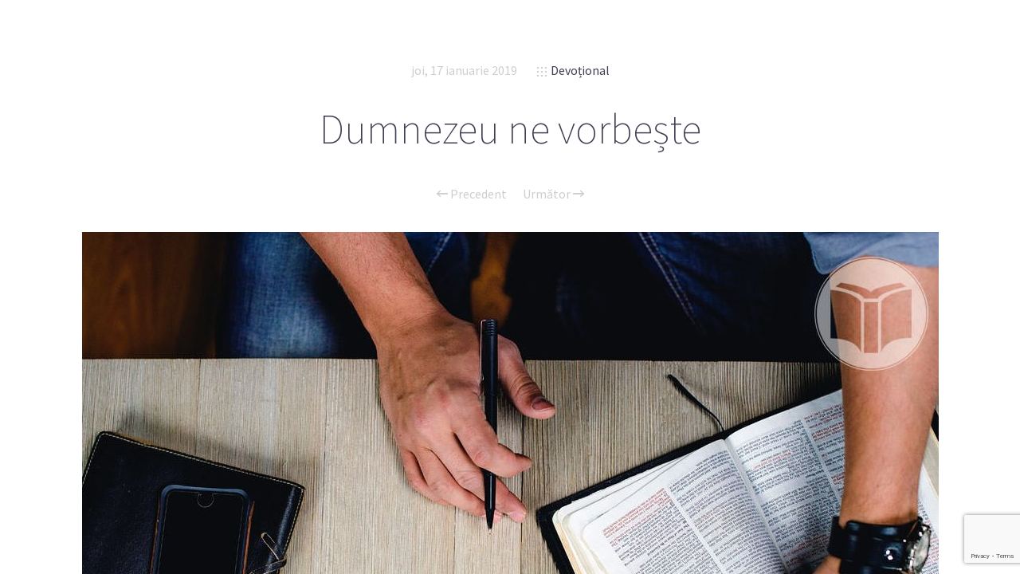

--- FILE ---
content_type: text/html; charset=UTF-8
request_url: https://studiu-biblic.ro/devotional/2019/01/17/dumnezeu-ne-vorbeste.html
body_size: 11181
content:
<!doctype html>

<html lang="ro-RO" class="no-js">
<head>
<meta charset="UTF-8">

<link href="https://studiu-biblic.ro/wp-content/uploads/2015/04/favicon.ico" rel="shortcut icon">
<link href="https://studiu-biblic.ro/wp-content/uploads/2015/04/touch.png" rel="apple-touch-icon-precomposed">

<meta http-equiv="X-UA-Compatible" content="IE=edge">
<meta name="viewport" content="width=device-width,initial-scale=1.0,user-scalable=no">
<meta name="theme-color" content="#cecece">

<meta name='robots' content='index, follow, max-image-preview:large, max-snippet:-1, max-video-preview:-1' />
<script>
if( typeof sleek === 'undefined' ){ var sleek = {}; }
sleek.baseUrl = 'https://studiu-biblic.ro';
sleek.version = '1.5';
</script>
<meta property="og:title" content="Dumnezeu ne vorbește"/>
<meta property="og:description" content="Nu ne ardea inima în noi când ne vorbea pe drum și ne deschidea Scripturile? (Luca 24:32)

După moartea Domnului Hristos, doi dintre ucenicii Săi, pe drumu"/>
<meta property="og:image" content="https://studiu-biblic.ro/wp-content/uploads/2019/01/17_01_z.jpg"/>
<meta property="og:image:width" content="1130"/>
<meta property="og:image:height" content="580"/>
<meta property="og:type" content="article"/>
<meta property="og:article:published_time" content="2019-01-17 01:05:21"/>
<meta property="og:article:modified_time" content="2019-01-17 01:05:21"/>
<meta name="twitter:card" content="summary">
<meta name="twitter:title" content="Dumnezeu ne vorbește"/>
<meta name="twitter:description" content="Nu ne ardea inima în noi când ne vorbea pe drum și ne deschidea Scripturile? (Luca 24:32)

După moartea Domnului Hristos, doi dintre ucenicii Săi, pe drumu"/>
<meta name="twitter:image" content="https://studiu-biblic.ro/wp-content/uploads/2019/01/17_01_z.jpg"/>
<meta name="author" content="Mihai Marian"/>

	<!-- This site is optimized with the Yoast SEO plugin v19.4 - https://yoast.com/wordpress/plugins/seo/ -->
	<title>Dumnezeu ne vorbește - Studiu Biblic</title>
	<link rel="canonical" href="https://studiu-biblic.ro/devotional/2019/01/17/dumnezeu-ne-vorbeste.html" />
	<meta property="og:url" content="https://studiu-biblic.ro/devotional/2019/01/17/dumnezeu-ne-vorbeste.html" />
	<meta property="og:site_name" content="Studiu Biblic" />
	<meta property="article:publisher" content="https://www.facebook.com/studiubiblicro" />
	<meta property="article:published_time" content="2019-01-16T23:05:21+00:00" />
	<meta property="og:image" content="https://studiu-biblic.ro/wp-content/uploads/2019/01/17_01_z.jpg" />
	<meta property="og:image:width" content="1130" />
	<meta property="og:image:height" content="580" />
	<meta property="og:image:type" content="image/jpeg" />
	<meta name="author" content="Mihai Marian" />
	<meta name="twitter:creator" content="@studiubiblic" />
	<meta name="twitter:site" content="@studiubiblic" />
	<meta name="twitter:label1" content="Scris de" />
	<meta name="twitter:data1" content="Mihai Marian" />
	<meta name="twitter:label2" content="Timp estimat pentru citire" />
	<meta name="twitter:data2" content="2 minute" />
	<script type="application/ld+json" class="yoast-schema-graph">{"@context":"https://schema.org","@graph":[{"@type":"WebSite","@id":"https://studiu-biblic.ro/#website","url":"https://studiu-biblic.ro/","name":"Studiu Biblic","description":"Școala de Sabat și Devoționalul","potentialAction":[{"@type":"SearchAction","target":{"@type":"EntryPoint","urlTemplate":"https://studiu-biblic.ro/?s={search_term_string}"},"query-input":"required name=search_term_string"}],"inLanguage":"ro-RO"},{"@type":"ImageObject","inLanguage":"ro-RO","@id":"https://studiu-biblic.ro/devotional/2019/01/17/dumnezeu-ne-vorbeste.html#primaryimage","url":"https://studiu-biblic.ro/wp-content/uploads/2019/01/17_01_z.jpg","contentUrl":"https://studiu-biblic.ro/wp-content/uploads/2019/01/17_01_z.jpg","width":1130,"height":580},{"@type":"WebPage","@id":"https://studiu-biblic.ro/devotional/2019/01/17/dumnezeu-ne-vorbeste.html","url":"https://studiu-biblic.ro/devotional/2019/01/17/dumnezeu-ne-vorbeste.html","name":"Dumnezeu ne vorbește - Studiu Biblic","isPartOf":{"@id":"https://studiu-biblic.ro/#website"},"primaryImageOfPage":{"@id":"https://studiu-biblic.ro/devotional/2019/01/17/dumnezeu-ne-vorbeste.html#primaryimage"},"image":{"@id":"https://studiu-biblic.ro/devotional/2019/01/17/dumnezeu-ne-vorbeste.html#primaryimage"},"thumbnailUrl":"https://studiu-biblic.ro/wp-content/uploads/2019/01/17_01_z.jpg","datePublished":"2019-01-16T23:05:21+00:00","dateModified":"2019-01-16T23:05:21+00:00","author":{"@id":"https://studiu-biblic.ro/#/schema/person/e56797e9bd2ca0373ffba6c4a3d072e2"},"breadcrumb":{"@id":"https://studiu-biblic.ro/devotional/2019/01/17/dumnezeu-ne-vorbeste.html#breadcrumb"},"inLanguage":"ro-RO","potentialAction":[{"@type":"ReadAction","target":["https://studiu-biblic.ro/devotional/2019/01/17/dumnezeu-ne-vorbeste.html"]}]},{"@type":"BreadcrumbList","@id":"https://studiu-biblic.ro/devotional/2019/01/17/dumnezeu-ne-vorbeste.html#breadcrumb","itemListElement":[{"@type":"ListItem","position":1,"name":"Acasă","item":"https://studiu-biblic.ro/"},{"@type":"ListItem","position":2,"name":"Dumnezeu ne vorbește"}]},{"@type":"Person","@id":"https://studiu-biblic.ro/#/schema/person/e56797e9bd2ca0373ffba6c4a3d072e2","name":"Mihai Marian","image":{"@type":"ImageObject","inLanguage":"ro-RO","@id":"https://studiu-biblic.ro/#/schema/person/image/","url":"https://secure.gravatar.com/avatar/d4ade726c39b5b3895e311baa4ef4ad6?s=96&d=mm&r=g","contentUrl":"https://secure.gravatar.com/avatar/d4ade726c39b5b3895e311baa4ef4ad6?s=96&d=mm&r=g","caption":"Mihai Marian"}}]}</script>
	<!-- / Yoast SEO plugin. -->


<link rel='dns-prefetch' href='//www.google.com' />
<link rel='dns-prefetch' href='//fonts.googleapis.com' />
<link rel='dns-prefetch' href='//s.w.org' />
<link rel="alternate" type="application/rss+xml" title="Studiu Biblic &raquo; Flux" href="https://studiu-biblic.ro/feed" />
<link rel="alternate" type="application/rss+xml" title="Studiu Biblic &raquo; Flux comentarii" href="https://studiu-biblic.ro/comments/feed" />
<link rel="alternate" type="application/rss+xml" title="Flux comentarii Studiu Biblic &raquo; Dumnezeu ne vorbește" href="https://studiu-biblic.ro/devotional/2019/01/17/dumnezeu-ne-vorbeste.html/feed" />
<script type="text/javascript">
window._wpemojiSettings = {"baseUrl":"https:\/\/s.w.org\/images\/core\/emoji\/14.0.0\/72x72\/","ext":".png","svgUrl":"https:\/\/s.w.org\/images\/core\/emoji\/14.0.0\/svg\/","svgExt":".svg","source":{"concatemoji":"https:\/\/studiu-biblic.ro\/wp-includes\/js\/wp-emoji-release.min.js?ver=926e23764adf0a654d13b26fb54ac2b7"}};
/*! This file is auto-generated */
!function(e,a,t){var n,r,o,i=a.createElement("canvas"),p=i.getContext&&i.getContext("2d");function s(e,t){var a=String.fromCharCode,e=(p.clearRect(0,0,i.width,i.height),p.fillText(a.apply(this,e),0,0),i.toDataURL());return p.clearRect(0,0,i.width,i.height),p.fillText(a.apply(this,t),0,0),e===i.toDataURL()}function c(e){var t=a.createElement("script");t.src=e,t.defer=t.type="text/javascript",a.getElementsByTagName("head")[0].appendChild(t)}for(o=Array("flag","emoji"),t.supports={everything:!0,everythingExceptFlag:!0},r=0;r<o.length;r++)t.supports[o[r]]=function(e){if(!p||!p.fillText)return!1;switch(p.textBaseline="top",p.font="600 32px Arial",e){case"flag":return s([127987,65039,8205,9895,65039],[127987,65039,8203,9895,65039])?!1:!s([55356,56826,55356,56819],[55356,56826,8203,55356,56819])&&!s([55356,57332,56128,56423,56128,56418,56128,56421,56128,56430,56128,56423,56128,56447],[55356,57332,8203,56128,56423,8203,56128,56418,8203,56128,56421,8203,56128,56430,8203,56128,56423,8203,56128,56447]);case"emoji":return!s([129777,127995,8205,129778,127999],[129777,127995,8203,129778,127999])}return!1}(o[r]),t.supports.everything=t.supports.everything&&t.supports[o[r]],"flag"!==o[r]&&(t.supports.everythingExceptFlag=t.supports.everythingExceptFlag&&t.supports[o[r]]);t.supports.everythingExceptFlag=t.supports.everythingExceptFlag&&!t.supports.flag,t.DOMReady=!1,t.readyCallback=function(){t.DOMReady=!0},t.supports.everything||(n=function(){t.readyCallback()},a.addEventListener?(a.addEventListener("DOMContentLoaded",n,!1),e.addEventListener("load",n,!1)):(e.attachEvent("onload",n),a.attachEvent("onreadystatechange",function(){"complete"===a.readyState&&t.readyCallback()})),(e=t.source||{}).concatemoji?c(e.concatemoji):e.wpemoji&&e.twemoji&&(c(e.twemoji),c(e.wpemoji)))}(window,document,window._wpemojiSettings);
</script>
<style type="text/css">
img.wp-smiley,
img.emoji {
	display: inline !important;
	border: none !important;
	box-shadow: none !important;
	height: 1em !important;
	width: 1em !important;
	margin: 0 0.07em !important;
	vertical-align: -0.1em !important;
	background: none !important;
	padding: 0 !important;
}
</style>
	<link rel='stylesheet' id='wp-block-library-css'  href='https://studiu-biblic.ro/wp-includes/css/dist/block-library/style.min.css?ver=926e23764adf0a654d13b26fb54ac2b7' media='all' />
<style id='wp-block-library-inline-css' type='text/css'>
.has-text-align-justify{text-align:justify;}
</style>
<link rel='stylesheet' id='mediaelement-css'  href='https://studiu-biblic.ro/wp-includes/js/mediaelement/mediaelementplayer-legacy.min.css?ver=4.2.16' media='all' />
<link rel='stylesheet' id='wp-mediaelement-css'  href='https://studiu-biblic.ro/wp-includes/js/mediaelement/wp-mediaelement.min.css?ver=926e23764adf0a654d13b26fb54ac2b7' media='all' />
<link rel='stylesheet' id='tablepresstable-buildindexcss-css'  href='https://studiu-biblic.ro/wp-content/plugins/tablepress/blocks/table/build/index.css?ver=926e23764adf0a654d13b26fb54ac2b7' media='all' />
<style id='global-styles-inline-css' type='text/css'>
body{--wp--preset--color--black: #000000;--wp--preset--color--cyan-bluish-gray: #abb8c3;--wp--preset--color--white: #ffffff;--wp--preset--color--pale-pink: #f78da7;--wp--preset--color--vivid-red: #cf2e2e;--wp--preset--color--luminous-vivid-orange: #ff6900;--wp--preset--color--luminous-vivid-amber: #fcb900;--wp--preset--color--light-green-cyan: #7bdcb5;--wp--preset--color--vivid-green-cyan: #00d084;--wp--preset--color--pale-cyan-blue: #8ed1fc;--wp--preset--color--vivid-cyan-blue: #0693e3;--wp--preset--color--vivid-purple: #9b51e0;--wp--preset--gradient--vivid-cyan-blue-to-vivid-purple: linear-gradient(135deg,rgba(6,147,227,1) 0%,rgb(155,81,224) 100%);--wp--preset--gradient--light-green-cyan-to-vivid-green-cyan: linear-gradient(135deg,rgb(122,220,180) 0%,rgb(0,208,130) 100%);--wp--preset--gradient--luminous-vivid-amber-to-luminous-vivid-orange: linear-gradient(135deg,rgba(252,185,0,1) 0%,rgba(255,105,0,1) 100%);--wp--preset--gradient--luminous-vivid-orange-to-vivid-red: linear-gradient(135deg,rgba(255,105,0,1) 0%,rgb(207,46,46) 100%);--wp--preset--gradient--very-light-gray-to-cyan-bluish-gray: linear-gradient(135deg,rgb(238,238,238) 0%,rgb(169,184,195) 100%);--wp--preset--gradient--cool-to-warm-spectrum: linear-gradient(135deg,rgb(74,234,220) 0%,rgb(151,120,209) 20%,rgb(207,42,186) 40%,rgb(238,44,130) 60%,rgb(251,105,98) 80%,rgb(254,248,76) 100%);--wp--preset--gradient--blush-light-purple: linear-gradient(135deg,rgb(255,206,236) 0%,rgb(152,150,240) 100%);--wp--preset--gradient--blush-bordeaux: linear-gradient(135deg,rgb(254,205,165) 0%,rgb(254,45,45) 50%,rgb(107,0,62) 100%);--wp--preset--gradient--luminous-dusk: linear-gradient(135deg,rgb(255,203,112) 0%,rgb(199,81,192) 50%,rgb(65,88,208) 100%);--wp--preset--gradient--pale-ocean: linear-gradient(135deg,rgb(255,245,203) 0%,rgb(182,227,212) 50%,rgb(51,167,181) 100%);--wp--preset--gradient--electric-grass: linear-gradient(135deg,rgb(202,248,128) 0%,rgb(113,206,126) 100%);--wp--preset--gradient--midnight: linear-gradient(135deg,rgb(2,3,129) 0%,rgb(40,116,252) 100%);--wp--preset--duotone--dark-grayscale: url('#wp-duotone-dark-grayscale');--wp--preset--duotone--grayscale: url('#wp-duotone-grayscale');--wp--preset--duotone--purple-yellow: url('#wp-duotone-purple-yellow');--wp--preset--duotone--blue-red: url('#wp-duotone-blue-red');--wp--preset--duotone--midnight: url('#wp-duotone-midnight');--wp--preset--duotone--magenta-yellow: url('#wp-duotone-magenta-yellow');--wp--preset--duotone--purple-green: url('#wp-duotone-purple-green');--wp--preset--duotone--blue-orange: url('#wp-duotone-blue-orange');--wp--preset--font-size--small: 13px;--wp--preset--font-size--medium: 20px;--wp--preset--font-size--large: 36px;--wp--preset--font-size--x-large: 42px;}.has-black-color{color: var(--wp--preset--color--black) !important;}.has-cyan-bluish-gray-color{color: var(--wp--preset--color--cyan-bluish-gray) !important;}.has-white-color{color: var(--wp--preset--color--white) !important;}.has-pale-pink-color{color: var(--wp--preset--color--pale-pink) !important;}.has-vivid-red-color{color: var(--wp--preset--color--vivid-red) !important;}.has-luminous-vivid-orange-color{color: var(--wp--preset--color--luminous-vivid-orange) !important;}.has-luminous-vivid-amber-color{color: var(--wp--preset--color--luminous-vivid-amber) !important;}.has-light-green-cyan-color{color: var(--wp--preset--color--light-green-cyan) !important;}.has-vivid-green-cyan-color{color: var(--wp--preset--color--vivid-green-cyan) !important;}.has-pale-cyan-blue-color{color: var(--wp--preset--color--pale-cyan-blue) !important;}.has-vivid-cyan-blue-color{color: var(--wp--preset--color--vivid-cyan-blue) !important;}.has-vivid-purple-color{color: var(--wp--preset--color--vivid-purple) !important;}.has-black-background-color{background-color: var(--wp--preset--color--black) !important;}.has-cyan-bluish-gray-background-color{background-color: var(--wp--preset--color--cyan-bluish-gray) !important;}.has-white-background-color{background-color: var(--wp--preset--color--white) !important;}.has-pale-pink-background-color{background-color: var(--wp--preset--color--pale-pink) !important;}.has-vivid-red-background-color{background-color: var(--wp--preset--color--vivid-red) !important;}.has-luminous-vivid-orange-background-color{background-color: var(--wp--preset--color--luminous-vivid-orange) !important;}.has-luminous-vivid-amber-background-color{background-color: var(--wp--preset--color--luminous-vivid-amber) !important;}.has-light-green-cyan-background-color{background-color: var(--wp--preset--color--light-green-cyan) !important;}.has-vivid-green-cyan-background-color{background-color: var(--wp--preset--color--vivid-green-cyan) !important;}.has-pale-cyan-blue-background-color{background-color: var(--wp--preset--color--pale-cyan-blue) !important;}.has-vivid-cyan-blue-background-color{background-color: var(--wp--preset--color--vivid-cyan-blue) !important;}.has-vivid-purple-background-color{background-color: var(--wp--preset--color--vivid-purple) !important;}.has-black-border-color{border-color: var(--wp--preset--color--black) !important;}.has-cyan-bluish-gray-border-color{border-color: var(--wp--preset--color--cyan-bluish-gray) !important;}.has-white-border-color{border-color: var(--wp--preset--color--white) !important;}.has-pale-pink-border-color{border-color: var(--wp--preset--color--pale-pink) !important;}.has-vivid-red-border-color{border-color: var(--wp--preset--color--vivid-red) !important;}.has-luminous-vivid-orange-border-color{border-color: var(--wp--preset--color--luminous-vivid-orange) !important;}.has-luminous-vivid-amber-border-color{border-color: var(--wp--preset--color--luminous-vivid-amber) !important;}.has-light-green-cyan-border-color{border-color: var(--wp--preset--color--light-green-cyan) !important;}.has-vivid-green-cyan-border-color{border-color: var(--wp--preset--color--vivid-green-cyan) !important;}.has-pale-cyan-blue-border-color{border-color: var(--wp--preset--color--pale-cyan-blue) !important;}.has-vivid-cyan-blue-border-color{border-color: var(--wp--preset--color--vivid-cyan-blue) !important;}.has-vivid-purple-border-color{border-color: var(--wp--preset--color--vivid-purple) !important;}.has-vivid-cyan-blue-to-vivid-purple-gradient-background{background: var(--wp--preset--gradient--vivid-cyan-blue-to-vivid-purple) !important;}.has-light-green-cyan-to-vivid-green-cyan-gradient-background{background: var(--wp--preset--gradient--light-green-cyan-to-vivid-green-cyan) !important;}.has-luminous-vivid-amber-to-luminous-vivid-orange-gradient-background{background: var(--wp--preset--gradient--luminous-vivid-amber-to-luminous-vivid-orange) !important;}.has-luminous-vivid-orange-to-vivid-red-gradient-background{background: var(--wp--preset--gradient--luminous-vivid-orange-to-vivid-red) !important;}.has-very-light-gray-to-cyan-bluish-gray-gradient-background{background: var(--wp--preset--gradient--very-light-gray-to-cyan-bluish-gray) !important;}.has-cool-to-warm-spectrum-gradient-background{background: var(--wp--preset--gradient--cool-to-warm-spectrum) !important;}.has-blush-light-purple-gradient-background{background: var(--wp--preset--gradient--blush-light-purple) !important;}.has-blush-bordeaux-gradient-background{background: var(--wp--preset--gradient--blush-bordeaux) !important;}.has-luminous-dusk-gradient-background{background: var(--wp--preset--gradient--luminous-dusk) !important;}.has-pale-ocean-gradient-background{background: var(--wp--preset--gradient--pale-ocean) !important;}.has-electric-grass-gradient-background{background: var(--wp--preset--gradient--electric-grass) !important;}.has-midnight-gradient-background{background: var(--wp--preset--gradient--midnight) !important;}.has-small-font-size{font-size: var(--wp--preset--font-size--small) !important;}.has-medium-font-size{font-size: var(--wp--preset--font-size--medium) !important;}.has-large-font-size{font-size: var(--wp--preset--font-size--large) !important;}.has-x-large-font-size{font-size: var(--wp--preset--font-size--x-large) !important;}
</style>
<link rel='stylesheet' id='contact-form-7-css'  href='https://studiu-biblic.ro/wp-content/plugins/contact-form-7/includes/css/styles.css?ver=5.6.1' media='all' />
<link rel='stylesheet' id='sleek_google_fonts-css'  href='//fonts.googleapis.com/css?family=Source+Sans+Pro%3Aregular%2C100%2C100italic%2C200%2C200italic%2C300%2C300italic%2Cregular%2Citalic%2C700%2C700italic%7CSource+Sans+Pro%3Aregular%7CMontserrat%3Aregular%7CSource+Sans+Pro%3A200%7CSource+Sans+Pro%3A200%7CSource+Sans+Pro%3Aregular%7CSource+Sans+Pro%3A300%7CSource+Sans+Pro%3A300%7CSource+Sans+Pro%3A300%7C&#038;subset=latin%2Clatin-ext&#038;ver=1.5' media='all' />
<link rel='stylesheet' id='sleek_main_style-css'  href='https://studiu-biblic.ro/wp-content/themes/sleek/style.css?ver=1.5' media='all' />
<link rel='stylesheet' id='sleek_main_less-css'  href='https://studiu-biblic.ro/wp-content/uploads/wp-less/sleek/stylesheet/less/main-17a2f636a3.css' media='all' />
<link rel='stylesheet' id='sleek_icons-css'  href='https://studiu-biblic.ro/wp-content/themes/sleek/icons/style.css?ver=1.5' media='all' />
<link rel='stylesheet' id='tablepress-default-css'  href='https://studiu-biblic.ro/wp-content/plugins/tablepress/css/build/default.css?ver=2.2.4' media='all' />
<link rel='stylesheet' id='sleek_child_main_style-css'  href='https://studiu-biblic.ro/wp-content/themes/sleek-child/style.css?ver=926e23764adf0a654d13b26fb54ac2b7' media='all' />
<link rel='stylesheet' id='jetpack_css-css'  href='https://studiu-biblic.ro/wp-content/plugins/jetpack/css/jetpack.css?ver=11.2.2' media='all' />
<script type='text/javascript' src='https://studiu-biblic.ro/wp-includes/js/jquery/jquery.min.js?ver=3.6.0' id='jquery-core-js'></script>
<script type='text/javascript' src='https://studiu-biblic.ro/wp-includes/js/jquery/jquery-migrate.min.js?ver=3.3.2' id='jquery-migrate-js'></script>
<script type='text/javascript' src='https://studiu-biblic.ro/wp-content/themes/sleek/js/plugins.js?ver=1.5' id='sleek_js_plugins-js'></script>
<link rel="https://api.w.org/" href="https://studiu-biblic.ro/wp-json/" /><link rel="alternate" type="application/json" href="https://studiu-biblic.ro/wp-json/wp/v2/posts/26188" /><link rel="EditURI" type="application/rsd+xml" title="RSD" href="https://studiu-biblic.ro/xmlrpc.php?rsd" />
<link rel="wlwmanifest" type="application/wlwmanifest+xml" href="https://studiu-biblic.ro/wp-includes/wlwmanifest.xml" /> 

<link rel='shortlink' href='https://studiu-biblic.ro/?p=26188' />
<link rel="alternate" type="application/json+oembed" href="https://studiu-biblic.ro/wp-json/oembed/1.0/embed?url=https%3A%2F%2Fstudiu-biblic.ro%2Fdevotional%2F2019%2F01%2F17%2Fdumnezeu-ne-vorbeste.html" />
<link rel="alternate" type="text/xml+oembed" href="https://studiu-biblic.ro/wp-json/oembed/1.0/embed?url=https%3A%2F%2Fstudiu-biblic.ro%2Fdevotional%2F2019%2F01%2F17%2Fdumnezeu-ne-vorbeste.html&#038;format=xml" />
			<meta property="og:title" content="Dumnezeu ne vorbește" />
			<meta property="og:description" content="Nu ne ardea inima în noi când ne vorbea pe drum și ne deschidea Scripturile? (Luca 24:32) După moartea Domnului Hristos, doi dintre ucenicii Săi, pe drumul de la Ierusalim spre Emaus, discutau despre scenele răstignirii. Domnul Hristos Însuși li S-a alăturat, nefiind recunoscut de călătorii întristați. Credința lor murise odată cu Domnul lor, și" />
			<meta property="og:url" content="https://studiu-biblic.ro/devotional/2019/01/17/dumnezeu-ne-vorbeste.html" />
		<meta property='og:image' content='https://studiu-biblic.ro/wp-content/uploads/2019/01/17_01_z.jpg' />        <script>

      window.OneSignal = window.OneSignal || [];

      OneSignal.push( function() {
        OneSignal.SERVICE_WORKER_UPDATER_PATH = "OneSignalSDKUpdaterWorker.js.php";
                      OneSignal.SERVICE_WORKER_PATH = "OneSignalSDKWorker.js.php";
                      OneSignal.SERVICE_WORKER_PARAM = { scope: "/" };
        OneSignal.setDefaultNotificationUrl("https://studiu-biblic.ro");
        var oneSignal_options = {};
        window._oneSignalInitOptions = oneSignal_options;

        oneSignal_options['wordpress'] = true;
oneSignal_options['appId'] = '15e2ef85-b64c-4e63-941f-bb34d12de795';
oneSignal_options['allowLocalhostAsSecureOrigin'] = true;
oneSignal_options['httpPermissionRequest'] = { };
oneSignal_options['httpPermissionRequest']['enable'] = true;
oneSignal_options['welcomeNotification'] = { };
oneSignal_options['welcomeNotification']['title'] = "";
oneSignal_options['welcomeNotification']['message'] = "";
oneSignal_options['subdomainName'] = "studiibiblice";
oneSignal_options['promptOptions'] = { };
oneSignal_options['notifyButton'] = { };
oneSignal_options['notifyButton']['enable'] = true;
oneSignal_options['notifyButton']['position'] = 'bottom-right';
oneSignal_options['notifyButton']['theme'] = 'default';
oneSignal_options['notifyButton']['size'] = 'medium';
oneSignal_options['notifyButton']['showCredit'] = true;
oneSignal_options['notifyButton']['text'] = {};
                OneSignal.init(window._oneSignalInitOptions);
                      });

      function documentInitOneSignal() {
        var oneSignal_elements = document.getElementsByClassName("OneSignal-prompt");

        var oneSignalLinkClickHandler = function(event) { OneSignal.push(['registerForPushNotifications']); event.preventDefault(); };        for(var i = 0; i < oneSignal_elements.length; i++)
          oneSignal_elements[i].addEventListener('click', oneSignalLinkClickHandler, false);
      }

      if (document.readyState === 'complete') {
           documentInitOneSignal();
      }
      else {
           window.addEventListener("load", function(event){
               documentInitOneSignal();
          });
      }
    </script>

<style>.post__content div img{display:none;}</style></head>



<body class="post-template-default single single-post postid-26188 single-format-standard theme-sleek dumnezeu-ne-vorbeste post-navigation-true js-ajax-load-pages--false init-load-animation--true independent-sidebar--false post-centered--false header-desktop--false">
<div class="sleek-loader sleek-loader--body"></div>



<!-- header -->
<header id="header" class="header">
	<div class="header__overflow js-nano js-nano-header">

		<div class="nano-content">

			<div class="header__inwrap">

				<!-- logo -->
				<a class="header__logo" href="https://studiu-biblic.ro">
					<img src="https://studiu-biblic.ro/wp-content/uploads/2015/04/logo.png " alt="Logo"/>
				</a>
				<!-- /logo -->

				<!-- nav -->
				<nav class="header__nav">
					<div class="menu"><ul>
<li class="page_item page-item-10714"><a href="https://studiu-biblic.ro/acasa">Acasă</a></li>
<li class="page_item page-item-24"><a href="https://studiu-biblic.ro/contact">Contact</a></li>
<li class="page_item page-item-9752"><a href="https://studiu-biblic.ro/despre">Despre</a></li>
<li class="page_item page-item-170"><a href="https://studiu-biblic.ro/echipa">Echipa</a></li>
<li class="page_item page-item-25"><a href="https://studiu-biblic.ro/newsletter">Newsletter</a></li>
<li class="page_item page-item-48835"><a href="https://studiu-biblic.ro/">Studiu-biblic.ro își încetează activitatea</a></li>
</ul></div>
				</nav>
				<!-- /nav -->



				<div class="separator separator--small separator--center"></div><form class="search-form" method="get" action="https://studiu-biblic.ro">
	<input type="text" class="textfield" name="s" placeholder="" required="required">
	<i class="icon-magglass"></i>
	<input type="submit" class="submit">
</form>



				<!-- Footer -->
				<div class="header__footer js-header-footer">

					
				</div>

			</div>
			<!-- /.header__inwrap -->

		</div>
	</div> <!-- /.header__overflow -->

	<a href="#" title="Show/Hide Header" class="header__toggle visible-touchscreen js-touchscreen-header-toggle"><div></div></a>

</header>
<!-- /header -->

<!-- wrapper -->
<div id="content-wrapper" class="content-wrapper">
	<div id="content-wrapper-inside" class="content-wrapper__inside  post-template-default single single-post postid-26188 single-format-standard theme-sleek dumnezeu-ne-vorbeste post-navigation-true js-ajax-load-pages--false init-load-animation--true independent-sidebar--false post-centered--false header-desktop--false sidebar--false full-width--false">

		<div id="main-content" class="main-content">

			<!-- main content -->
			<div class="main-content__inside js-nano js-nano-main" role="main">
			<div class="nano-content">



			


				<!-- Post Classes -->
				


				<!-- article -->
				<article id="post-26188" class=" article-single article-single--post post--size-large image-dark post-26188 post type-post status-publish format-standard has-post-thumbnail hentry category-devotional" role="main">



					
<div class="single__header">



	<div class="format-head"></div>


	<!--  Post Heading Block  -->
	<div class="post__head">

		<div class="post__meta">

	<div class="meta--item meta--date">
						
		<a href="https://studiu-biblic.ro/2019/01/17">joi, 17 ianuarie 2019</a>
	</div>

			
	
			<div class="meta--item meta--categories">

			<i class="icon-grid"></i>
			<a href="https://studiu-biblic.ro/devotional" rel="tag">Devoțional</a>
		</div>
	
	<div class="meta--item meta--comments">

		<i class="icon-comments"></i>
		<a href="https://studiu-biblic.ro/devotional/2019/01/17/dumnezeu-ne-vorbeste.html#respond">0</a>
	</div>

</div><h1>Dumnezeu ne vorbește</h1>
		
<!-- posts nav -->
		<div class="post__navigation single-footer">
		
						<a href="https://studiu-biblic.ro/devotional/2019/01/16/puterea-rugaciunii-4.html" rel="prev"><i class="icon-arrow-left"></i> Precedent</a><a href="https://studiu-biblic.ro/devotional/2019/01/18/studiul-bibliei-dezvolta-intelectul.html" rel="next">Următor <i class="icon-arrow-right"></i></a>		</div>
		<!-- /posts nav -->

		
	</div>
	<!--  /Post Heading Block  -->



</div> <!-- /post head -->



					<!-- Only Standard Post -->
					<div class="post__intro"><img src="https://studiu-biblic.ro/wp-content/uploads/2019/01/17_01_z-1075x580.jpg" class="attachment-l size-l wp-post-image" alt="" /><div class="separator separator--medium"></div></div>					<!-- /Only Standard Post -->



					<div class="post__content">
						<div><img loading="lazy" width="1130" height="580" src="https://studiu-biblic.ro/wp-content/uploads/2019/01/17_01_z.jpg" alt="" srcset="https://studiu-biblic.ro/wp-content/uploads/2019/01/17_01_z.jpg 1130w, https://devotionale.ro/wp-content/uploads/17_01_z-300x154.jpg 300w, https://devotionale.ro/wp-content/uploads/17_01_z-117x60.jpg 117w" sizes="(max-width: 1130px) 100vw, 1130px"></div>
<blockquote>
<p>Nu ne ardea inima în noi când ne vorbea pe drum și ne deschidea Scripturile? (Luca 24:32)</p>
</blockquote>
<p>După moartea Domnului Hristos, doi dintre ucenicii Săi, pe drumul de la Ierusalim spre Emaus, discutau despre scenele răstignirii. Domnul Hristos Însuși li S-a alăturat, nefiind recunoscut de călătorii întristați. Credința lor murise odată cu Domnul lor, și nu L-au recunoscut. Domnul Isus, mergând alături de ei, deși dorea să li Se descopere, i-a abordat doar ca un simplu drumeț: „«Ce vorbe sunt acestea pe care le schimbați între voi pe drum?» «Tu ești singurul străin aici, în Ierusalim, de nu știi ce s-a întâmplat zilele acestea… cu Isus din Nazaret, care era un proroc puternic în fapte și în cuvinte? … L-au răstignit. Noi trăgeam nădejde că El este Acela care va izbăvi pe Israel»…</p>
<p>Isus le-a zis: «O, nepricepuților și zăbavnici cu inima când este vorba să credeți tot ce au spus prorocii! Nu trebuia să sufere Hristosul aceste lucruri și să intre în slava Sa?» Și a început de la Moise și de la toți prorocii și le-a tâlcuit, în toate Scripturile, ce era cu privire la El.” [Luca 24:17-27] (…)</p>
<p>Ucenicii au pierdut din vedere prețioasele făgăduințe ale profețiilor cu privire la moartea lui Hristos, însă când aceste lucruri le-au fost reamintite, credința a reînviat și, după ce Domnul Hristos li S-a făcut cunoscut, ei au exclamat: „Nu ne ardea inima în noi când ne vorbea pe drum și ne deschidea Scripturile?”</p>
<p>Dacă am cerceta Scripturile, inimile noastre ar arde înăuntrul nostru pe măsură ce adevărurile descoperite în acestea sunt făcute cunoscute înțelegerii noastre. În timp ce noi facem apel la prețioasele făgăduințe care sunt presărate precum perlele în scrierile sacre, nădejdea ar învia. Pe măsură ce studiem istoria patriarhilor și a profeților, a bărbaților care L-au iubit pe Dumnezeu și s-au temut de El, sufletele noastre ar fi cuprinse de spiritul care i-a însuflețit pe ei. (…)</p>
<p>Se pune întrebarea: Care este cauza lipsei de putere spirituală din biserici? Răspunsul este: Noi permitem minților noastre să fie purtate departe de Cuvânt… Cuvântul viului Dumnezeu nu este doar scris, ci și rostit. Este glasul lui Dumnezeu care ne vorbește nouă, exact așa cum l-am auzi cu urechile noastre. Dacă ne-am da seama de acest lucru, cu cât respect am deschide Cuvântul lui Dumnezeu și cu câtă seriozitate am studia paginile sale. – Review and Herald, 31 martie 1903</p>
<p>Gândul de dimineață a fost preluat de pe <a href="https://devotionale.ro/devotional-zilnic/2019/01/17/dumnezeu-ne-vorbeste" target="_blank">devotionale.ro</a>.</p>
						
						<a href="http://www.solascriptura.ro" target="_blank">Cursuri pentru sănătate spirituală pe SOLASCRIPTURA.RO</a> <br/> <br/><a href="https://play.google.com/store/apps/details?id=com.studiibiblice"><img style="border:none;" src="http://www.app.studiu-biblic.ro/gp2.png" /></a> <a href="https://itunes.apple.com/us/app/studii-biblice/id1289981600?mt=8"><img style="border:none;" src="http://www.app.studiu-biblic.ro/as2.png" /></a>                                    
						
					</div>
					
										

											<div class="post__tags">
													</div>
					


											<div class="post__share">
							
<div class="social-nav">
	<div class="social-nav__title"> Spun și altora</div>

	<ul class="social-nav__items">

		<li class="social-nav__item">
			<a title="Email" class="social-nav__link js-skip-ajax" href="mailto:?subject=Dumnezeu%20ne%20vorbe%C8%99te&amp;body=Nu%20ne%20ardea%20inima%20%C3%AEn%20noi%20c%C3%A2nd%20ne%20vorbea%20pe%20drum%20%C8%99i%20ne%20deschidea%20Scripturile%3F%20%28Luca%2024%3A32%29%20Dup%C4%83%20moartea%20Domnului%20Hristos%2C%20doi%20dintre%20ucenicii%20S%C4%83i%2C%20pe%20drumul%20de%20la%20Ierusalim%20spre%20Emaus%2C%20discutau%20despre%20scenele%20r%C4%83stignirii.%20Domnul%20Hristos%20%C3%8Ensu%C8%99i%20li%20S-a%20al%C4%83turat%2C%20nefiind%20recunoscut%20de%20c%C4%83l%C4%83torii%20%C3%AEntrista%C8%9Bi.%20Credin%C8%9Ba%20lor%20murise%20odat%C4%83%20cu%20Domnul%20lor%2C%20%C8%99i%20https%3A%2F%2Fstudiu-biblic.ro%2Fdevotional%2F2019%2F01%2F17%2Fdumnezeu-ne-vorbeste.html">
				<i class="icon-mail6"></i>
			</a>
		</li>

		<li class="social-nav__item">
			<a title="Pinterest" class="social-nav__link js-sharer js-skip-ajax" target="_blank" href="http://pinterest.com/pin/create/button/?url=https%3A%2F%2Fstudiu-biblic.ro%2Fdevotional%2F2019%2F01%2F17%2Fdumnezeu-ne-vorbeste.html&amp;media=https%3A%2F%2Fstudiu-biblic.ro%2Fwp-content%2Fuploads%2F2019%2F01%2F17_01_z-800x580.jpg&amp;description=Dumnezeu%20ne%20vorbe%C8%99te">
				<i class="icon-pinterest3"></i>
			</a>
		</li>

		<li class="social-nav__item">
			<a title="Google+" class="social-nav__link js-sharer js-skip-ajax" target="_blank" href="https://plus.google.com/share?url=https%3A%2F%2Fstudiu-biblic.ro%2Fdevotional%2F2019%2F01%2F17%2Fdumnezeu-ne-vorbeste.html">
				<i class="icon-googleplus5"></i>
			</a>
		</li>

		<li class="social-nav__item">
			<a title="Twitter" class="social-nav__link js-sharer js-skip-ajax" target="_blank"  href="http://twitter.com/intent/tweet?text=Dumnezeu%20ne%20vorbe%C8%99te&amp;url=https%3A%2F%2Fstudiu-biblic.ro%2Fdevotional%2F2019%2F01%2F17%2Fdumnezeu-ne-vorbeste.html">
				<i class="icon-twitter"></i>
			</a>
		</li>

		<li class="social-nav__item">
			<a title="Facebook" class="social-nav__link js-sharer js-skip-ajax" target="_blank" href="http://www.facebook.com/sharer.php?u=https%3A%2F%2Fstudiu-biblic.ro%2Fdevotional%2F2019%2F01%2F17%2Fdumnezeu-ne-vorbeste.html">
				<i class="icon-facebook"></i>
			</a>
		</li>

	</ul>
</div>
						</div>
					


					
					<!-- posts nav -->
					<div class="post__navigation single-footer">
		
						<a href="https://studiu-biblic.ro/devotional/2019/01/16/puterea-rugaciunii-4.html" rel="prev"><i class="icon-arrow-left"></i> Precedent</a><a href="https://studiu-biblic.ro/devotional/2019/01/18/studiul-bibliei-dezvolta-intelectul.html" rel="next">Următor <i class="icon-arrow-right"></i></a>					</div>
					<!-- /posts nav -->

											<div class="post__related">
													</div>
					
					
					
					
					<div class="post__comments"><!-- Comments -->



<!-- Comment Form -->
	<div id="respond" class="comment-respond">
		<h3 id="reply-title" class="comment-reply-title">Părerea mea <small><a rel="nofollow" id="cancel-comment-reply-link" href="/devotional/2019/01/17/dumnezeu-ne-vorbeste.html#respond" style="display:none;">Anulează răspunsul</a></small></h3><form action="https://studiu-biblic.ro/wp-comments-post.php" method="post" id="commentform" class="comment-form"><div class="form__item form__item--comment"><textarea id="comment" class="required" name="comment" aria-required="true" placeholder="Comentariu *" ></textarea></div><div class="form__item form__item--author"><input id="author" name="author" class="required" type="text" placeholder="Nume *" value=""  aria-required='true' /></div>
<div class="form__item form__item--email"><input id="email" name="email" type="text" class="required" placeholder="E-mail *" value=""  aria-required='true' /></div>
<div class="form__item form__item--url"><input id="url" name="url" type="text" placeholder="Site web" value="" /></div>
<p class="form-submit"><input name="submit" type="submit" id="submit" class="submit" value="Trimit părerea mea" /> <input type='hidden' name='comment_post_ID' value='26188' id='comment_post_ID' />
<input type='hidden' name='comment_parent' id='comment_parent' value='0' />
</p><p style="display: none;"><input type="hidden" id="akismet_comment_nonce" name="akismet_comment_nonce" value="cacad318dd" /></p><p style="display: none !important;" class="akismet-fields-container" data-prefix="ak_"><label>&#916;<textarea name="ak_hp_textarea" cols="45" rows="8" maxlength="100"></textarea></label><input type="hidden" id="ak_js_1" name="ak_js" value="21"/><script>document.getElementById( "ak_js_1" ).setAttribute( "value", ( new Date() ).getTime() );</script></p></form>	</div><!-- #respond -->
	</div>					
					
			
				</article> <!-- /.post -->



						
			</div>
			</div>

		</div> <!-- /main content -->

		
	</div> <!-- /# content wrapper inside -->
</div> <!-- /# content wrapper -->

<script type='text/javascript' src='https://studiu-biblic.ro/wp-includes/js/comment-reply.min.js?ver=926e23764adf0a654d13b26fb54ac2b7' id='comment-reply-js'></script>
<script type='text/javascript' src='https://studiu-biblic.ro/wp-includes/js/dist/vendor/regenerator-runtime.min.js?ver=0.13.9' id='regenerator-runtime-js'></script>
<script type='text/javascript' src='https://studiu-biblic.ro/wp-includes/js/dist/vendor/wp-polyfill.min.js?ver=3.15.0' id='wp-polyfill-js'></script>
<script type='text/javascript' id='contact-form-7-js-extra'>
/* <![CDATA[ */
var wpcf7 = {"api":{"root":"https:\/\/studiu-biblic.ro\/wp-json\/","namespace":"contact-form-7\/v1"},"cached":"1"};
/* ]]> */
</script>
<script type='text/javascript' src='https://studiu-biblic.ro/wp-content/plugins/contact-form-7/includes/js/index.js?ver=5.6.1' id='contact-form-7-js'></script>
<script type='text/javascript' src='https://studiu-biblic.ro/wp-includes/js/imagesloaded.min.js?ver=4.1.4' id='imagesloaded-js'></script>
<script type='text/javascript' src='https://studiu-biblic.ro/wp-includes/js/masonry.min.js?ver=4.2.2' id='masonry-js'></script>
<script type='text/javascript' id='sleek_main_front_script-js-extra'>
/* <![CDATA[ */
var sleekLocalize = {"ajaxurl":"https:\/\/studiu-biblic.ro\/wp-admin\/admin-ajax.php","comment1":"Un comentariu"};
/* ]]> */
</script>
<script type='text/javascript' src='https://studiu-biblic.ro/wp-content/themes/sleek/js/main.js?ver=1.5' id='sleek_main_front_script-js'></script>
<script type='text/javascript' id='mediaelement-core-js-before'>
var mejsL10n = {"language":"ro","strings":{"mejs.download-file":"Descarc\u0103 fi\u0219ierul","mejs.install-flash":"Folose\u0219ti un navigator care nu are activat sau instalat Flash Player. Te rog porne\u0219te-\u021bi modulul Flash Player sau descarc\u0103 cea mai recent\u0103 versiune de la https:\/\/get.adobe.com\/flashplayer\/","mejs.fullscreen":"Ecran \u00eentreg","mejs.play":"Ruleaz\u0103","mejs.pause":"Pauz\u0103","mejs.time-slider":"Durat\u0103 carusel","mejs.time-help-text":"Folose\u0219te tastele s\u0103geat\u0103 st\u00e2nga\/dreapta pentru a \u00eenainta o secund\u0103, s\u0103geat\u0103 sus\/jos pentru a \u00eenainta zece secunde.","mejs.live-broadcast":"Transmisie \u00een direct","mejs.volume-help-text":"Folose\u0219te tastele s\u0103geat\u0103 sus\/jos pentru a m\u0103ri sau mic\u0219ora volumul.","mejs.unmute":"Cu sonor","mejs.mute":"F\u0103r\u0103 sonor","mejs.volume-slider":"Volum carusel","mejs.video-player":"Player video","mejs.audio-player":"Player audio","mejs.captions-subtitles":"Texte asociate\/subtitr\u0103ri","mejs.captions-chapters":"Capitole","mejs.none":"Nespecificat","mejs.afrikaans":"Afrikaans","mejs.albanian":"Albanez\u0103","mejs.arabic":"Arab\u0103","mejs.belarusian":"Bielorus\u0103","mejs.bulgarian":"Bulgar\u0103","mejs.catalan":"Catalan\u0103","mejs.chinese":"Chinez\u0103","mejs.chinese-simplified":"Chinez\u0103 (simplificat\u0103)","mejs.chinese-traditional":"Chinez\u0103 (tradi\u021bional\u0103)","mejs.croatian":"Croat\u0103","mejs.czech":"Ceh\u0103","mejs.danish":"Danez\u0103","mejs.dutch":"Neerlandez\u0103","mejs.english":"Englez\u0103","mejs.estonian":"Eston\u0103","mejs.filipino":"Filipinez\u0103","mejs.finnish":"Finlandez\u0103","mejs.french":"Francez\u0103","mejs.galician":"Galician\u0103","mejs.german":"German\u0103","mejs.greek":"Greac\u0103","mejs.haitian-creole":"Creol\u0103 haitian\u0103","mejs.hebrew":"Ebraic\u0103","mejs.hindi":"Hindi","mejs.hungarian":"Maghiar\u0103","mejs.icelandic":"Islandez\u0103","mejs.indonesian":"Indonezian\u0103","mejs.irish":"Irlandez\u0103","mejs.italian":"Italian\u0103","mejs.japanese":"Japonez\u0103","mejs.korean":"Coreean\u0103","mejs.latvian":"Leton\u0103","mejs.lithuanian":"Lituanian\u0103","mejs.macedonian":"Macedonean\u0103","mejs.malay":"Malaiez\u0103","mejs.maltese":"Maltez\u0103","mejs.norwegian":"Norvegian\u0103","mejs.persian":"Persan\u0103","mejs.polish":"Polonez\u0103","mejs.portuguese":"Portughez\u0103","mejs.romanian":"Rom\u00e2n\u0103","mejs.russian":"Rus\u0103","mejs.serbian":"S\u00e2rb\u0103","mejs.slovak":"Slovac\u0103","mejs.slovenian":"Sloven\u0103","mejs.spanish":"Spaniol\u0103","mejs.swahili":"Swahili","mejs.swedish":"Suedez\u0103","mejs.tagalog":"Tagalog","mejs.thai":"Thailandez\u0103","mejs.turkish":"Turc\u0103","mejs.ukrainian":"Ucrainean\u0103","mejs.vietnamese":"Vietnamez\u0103","mejs.welsh":"Galez\u0103","mejs.yiddish":"Idi\u0219"}};
</script>
<script type='text/javascript' src='https://studiu-biblic.ro/wp-includes/js/mediaelement/mediaelement-and-player.min.js?ver=4.2.16' id='mediaelement-core-js'></script>
<script type='text/javascript' src='https://studiu-biblic.ro/wp-includes/js/mediaelement/mediaelement-migrate.min.js?ver=926e23764adf0a654d13b26fb54ac2b7' id='mediaelement-migrate-js'></script>
<script type='text/javascript' id='mediaelement-js-extra'>
/* <![CDATA[ */
var _wpmejsSettings = {"pluginPath":"\/wp-includes\/js\/mediaelement\/","classPrefix":"mejs-","stretching":"responsive"};
/* ]]> */
</script>
<script type='text/javascript' src='https://studiu-biblic.ro/wp-includes/js/mediaelement/wp-mediaelement.min.js?ver=926e23764adf0a654d13b26fb54ac2b7' id='wp-mediaelement-js'></script>
<script type='text/javascript' src='https://www.google.com/recaptcha/api.js?render=6Le2dYcUAAAAAD9tgrWHoQF8pgLTh-XFcwlcWy9U&#038;ver=3.0' id='google-recaptcha-js'></script>
<script type='text/javascript' id='wpcf7-recaptcha-js-extra'>
/* <![CDATA[ */
var wpcf7_recaptcha = {"sitekey":"6Le2dYcUAAAAAD9tgrWHoQF8pgLTh-XFcwlcWy9U","actions":{"homepage":"homepage","contactform":"contactform"}};
/* ]]> */
</script>
<script type='text/javascript' src='https://studiu-biblic.ro/wp-content/plugins/contact-form-7/modules/recaptcha/index.js?ver=5.6.1' id='wpcf7-recaptcha-js'></script>
<script type='text/javascript' src='https://cdn.onesignal.com/sdks/OneSignalSDK.js?ver=926e23764adf0a654d13b26fb54ac2b7' async='async' id='remote_sdk-js'></script>
<script defer type='text/javascript' src='https://studiu-biblic.ro/wp-content/plugins/akismet/_inc/akismet-frontend.js?ver=1706514326' id='akismet-frontend-js'></script>

</body>
</html>


--- FILE ---
content_type: text/html; charset=utf-8
request_url: https://www.google.com/recaptcha/api2/anchor?ar=1&k=6Le2dYcUAAAAAD9tgrWHoQF8pgLTh-XFcwlcWy9U&co=aHR0cHM6Ly9zdHVkaXUtYmlibGljLnJvOjQ0Mw..&hl=en&v=PoyoqOPhxBO7pBk68S4YbpHZ&size=invisible&anchor-ms=20000&execute-ms=30000&cb=yq1tmct90uhz
body_size: 48895
content:
<!DOCTYPE HTML><html dir="ltr" lang="en"><head><meta http-equiv="Content-Type" content="text/html; charset=UTF-8">
<meta http-equiv="X-UA-Compatible" content="IE=edge">
<title>reCAPTCHA</title>
<style type="text/css">
/* cyrillic-ext */
@font-face {
  font-family: 'Roboto';
  font-style: normal;
  font-weight: 400;
  font-stretch: 100%;
  src: url(//fonts.gstatic.com/s/roboto/v48/KFO7CnqEu92Fr1ME7kSn66aGLdTylUAMa3GUBHMdazTgWw.woff2) format('woff2');
  unicode-range: U+0460-052F, U+1C80-1C8A, U+20B4, U+2DE0-2DFF, U+A640-A69F, U+FE2E-FE2F;
}
/* cyrillic */
@font-face {
  font-family: 'Roboto';
  font-style: normal;
  font-weight: 400;
  font-stretch: 100%;
  src: url(//fonts.gstatic.com/s/roboto/v48/KFO7CnqEu92Fr1ME7kSn66aGLdTylUAMa3iUBHMdazTgWw.woff2) format('woff2');
  unicode-range: U+0301, U+0400-045F, U+0490-0491, U+04B0-04B1, U+2116;
}
/* greek-ext */
@font-face {
  font-family: 'Roboto';
  font-style: normal;
  font-weight: 400;
  font-stretch: 100%;
  src: url(//fonts.gstatic.com/s/roboto/v48/KFO7CnqEu92Fr1ME7kSn66aGLdTylUAMa3CUBHMdazTgWw.woff2) format('woff2');
  unicode-range: U+1F00-1FFF;
}
/* greek */
@font-face {
  font-family: 'Roboto';
  font-style: normal;
  font-weight: 400;
  font-stretch: 100%;
  src: url(//fonts.gstatic.com/s/roboto/v48/KFO7CnqEu92Fr1ME7kSn66aGLdTylUAMa3-UBHMdazTgWw.woff2) format('woff2');
  unicode-range: U+0370-0377, U+037A-037F, U+0384-038A, U+038C, U+038E-03A1, U+03A3-03FF;
}
/* math */
@font-face {
  font-family: 'Roboto';
  font-style: normal;
  font-weight: 400;
  font-stretch: 100%;
  src: url(//fonts.gstatic.com/s/roboto/v48/KFO7CnqEu92Fr1ME7kSn66aGLdTylUAMawCUBHMdazTgWw.woff2) format('woff2');
  unicode-range: U+0302-0303, U+0305, U+0307-0308, U+0310, U+0312, U+0315, U+031A, U+0326-0327, U+032C, U+032F-0330, U+0332-0333, U+0338, U+033A, U+0346, U+034D, U+0391-03A1, U+03A3-03A9, U+03B1-03C9, U+03D1, U+03D5-03D6, U+03F0-03F1, U+03F4-03F5, U+2016-2017, U+2034-2038, U+203C, U+2040, U+2043, U+2047, U+2050, U+2057, U+205F, U+2070-2071, U+2074-208E, U+2090-209C, U+20D0-20DC, U+20E1, U+20E5-20EF, U+2100-2112, U+2114-2115, U+2117-2121, U+2123-214F, U+2190, U+2192, U+2194-21AE, U+21B0-21E5, U+21F1-21F2, U+21F4-2211, U+2213-2214, U+2216-22FF, U+2308-230B, U+2310, U+2319, U+231C-2321, U+2336-237A, U+237C, U+2395, U+239B-23B7, U+23D0, U+23DC-23E1, U+2474-2475, U+25AF, U+25B3, U+25B7, U+25BD, U+25C1, U+25CA, U+25CC, U+25FB, U+266D-266F, U+27C0-27FF, U+2900-2AFF, U+2B0E-2B11, U+2B30-2B4C, U+2BFE, U+3030, U+FF5B, U+FF5D, U+1D400-1D7FF, U+1EE00-1EEFF;
}
/* symbols */
@font-face {
  font-family: 'Roboto';
  font-style: normal;
  font-weight: 400;
  font-stretch: 100%;
  src: url(//fonts.gstatic.com/s/roboto/v48/KFO7CnqEu92Fr1ME7kSn66aGLdTylUAMaxKUBHMdazTgWw.woff2) format('woff2');
  unicode-range: U+0001-000C, U+000E-001F, U+007F-009F, U+20DD-20E0, U+20E2-20E4, U+2150-218F, U+2190, U+2192, U+2194-2199, U+21AF, U+21E6-21F0, U+21F3, U+2218-2219, U+2299, U+22C4-22C6, U+2300-243F, U+2440-244A, U+2460-24FF, U+25A0-27BF, U+2800-28FF, U+2921-2922, U+2981, U+29BF, U+29EB, U+2B00-2BFF, U+4DC0-4DFF, U+FFF9-FFFB, U+10140-1018E, U+10190-1019C, U+101A0, U+101D0-101FD, U+102E0-102FB, U+10E60-10E7E, U+1D2C0-1D2D3, U+1D2E0-1D37F, U+1F000-1F0FF, U+1F100-1F1AD, U+1F1E6-1F1FF, U+1F30D-1F30F, U+1F315, U+1F31C, U+1F31E, U+1F320-1F32C, U+1F336, U+1F378, U+1F37D, U+1F382, U+1F393-1F39F, U+1F3A7-1F3A8, U+1F3AC-1F3AF, U+1F3C2, U+1F3C4-1F3C6, U+1F3CA-1F3CE, U+1F3D4-1F3E0, U+1F3ED, U+1F3F1-1F3F3, U+1F3F5-1F3F7, U+1F408, U+1F415, U+1F41F, U+1F426, U+1F43F, U+1F441-1F442, U+1F444, U+1F446-1F449, U+1F44C-1F44E, U+1F453, U+1F46A, U+1F47D, U+1F4A3, U+1F4B0, U+1F4B3, U+1F4B9, U+1F4BB, U+1F4BF, U+1F4C8-1F4CB, U+1F4D6, U+1F4DA, U+1F4DF, U+1F4E3-1F4E6, U+1F4EA-1F4ED, U+1F4F7, U+1F4F9-1F4FB, U+1F4FD-1F4FE, U+1F503, U+1F507-1F50B, U+1F50D, U+1F512-1F513, U+1F53E-1F54A, U+1F54F-1F5FA, U+1F610, U+1F650-1F67F, U+1F687, U+1F68D, U+1F691, U+1F694, U+1F698, U+1F6AD, U+1F6B2, U+1F6B9-1F6BA, U+1F6BC, U+1F6C6-1F6CF, U+1F6D3-1F6D7, U+1F6E0-1F6EA, U+1F6F0-1F6F3, U+1F6F7-1F6FC, U+1F700-1F7FF, U+1F800-1F80B, U+1F810-1F847, U+1F850-1F859, U+1F860-1F887, U+1F890-1F8AD, U+1F8B0-1F8BB, U+1F8C0-1F8C1, U+1F900-1F90B, U+1F93B, U+1F946, U+1F984, U+1F996, U+1F9E9, U+1FA00-1FA6F, U+1FA70-1FA7C, U+1FA80-1FA89, U+1FA8F-1FAC6, U+1FACE-1FADC, U+1FADF-1FAE9, U+1FAF0-1FAF8, U+1FB00-1FBFF;
}
/* vietnamese */
@font-face {
  font-family: 'Roboto';
  font-style: normal;
  font-weight: 400;
  font-stretch: 100%;
  src: url(//fonts.gstatic.com/s/roboto/v48/KFO7CnqEu92Fr1ME7kSn66aGLdTylUAMa3OUBHMdazTgWw.woff2) format('woff2');
  unicode-range: U+0102-0103, U+0110-0111, U+0128-0129, U+0168-0169, U+01A0-01A1, U+01AF-01B0, U+0300-0301, U+0303-0304, U+0308-0309, U+0323, U+0329, U+1EA0-1EF9, U+20AB;
}
/* latin-ext */
@font-face {
  font-family: 'Roboto';
  font-style: normal;
  font-weight: 400;
  font-stretch: 100%;
  src: url(//fonts.gstatic.com/s/roboto/v48/KFO7CnqEu92Fr1ME7kSn66aGLdTylUAMa3KUBHMdazTgWw.woff2) format('woff2');
  unicode-range: U+0100-02BA, U+02BD-02C5, U+02C7-02CC, U+02CE-02D7, U+02DD-02FF, U+0304, U+0308, U+0329, U+1D00-1DBF, U+1E00-1E9F, U+1EF2-1EFF, U+2020, U+20A0-20AB, U+20AD-20C0, U+2113, U+2C60-2C7F, U+A720-A7FF;
}
/* latin */
@font-face {
  font-family: 'Roboto';
  font-style: normal;
  font-weight: 400;
  font-stretch: 100%;
  src: url(//fonts.gstatic.com/s/roboto/v48/KFO7CnqEu92Fr1ME7kSn66aGLdTylUAMa3yUBHMdazQ.woff2) format('woff2');
  unicode-range: U+0000-00FF, U+0131, U+0152-0153, U+02BB-02BC, U+02C6, U+02DA, U+02DC, U+0304, U+0308, U+0329, U+2000-206F, U+20AC, U+2122, U+2191, U+2193, U+2212, U+2215, U+FEFF, U+FFFD;
}
/* cyrillic-ext */
@font-face {
  font-family: 'Roboto';
  font-style: normal;
  font-weight: 500;
  font-stretch: 100%;
  src: url(//fonts.gstatic.com/s/roboto/v48/KFO7CnqEu92Fr1ME7kSn66aGLdTylUAMa3GUBHMdazTgWw.woff2) format('woff2');
  unicode-range: U+0460-052F, U+1C80-1C8A, U+20B4, U+2DE0-2DFF, U+A640-A69F, U+FE2E-FE2F;
}
/* cyrillic */
@font-face {
  font-family: 'Roboto';
  font-style: normal;
  font-weight: 500;
  font-stretch: 100%;
  src: url(//fonts.gstatic.com/s/roboto/v48/KFO7CnqEu92Fr1ME7kSn66aGLdTylUAMa3iUBHMdazTgWw.woff2) format('woff2');
  unicode-range: U+0301, U+0400-045F, U+0490-0491, U+04B0-04B1, U+2116;
}
/* greek-ext */
@font-face {
  font-family: 'Roboto';
  font-style: normal;
  font-weight: 500;
  font-stretch: 100%;
  src: url(//fonts.gstatic.com/s/roboto/v48/KFO7CnqEu92Fr1ME7kSn66aGLdTylUAMa3CUBHMdazTgWw.woff2) format('woff2');
  unicode-range: U+1F00-1FFF;
}
/* greek */
@font-face {
  font-family: 'Roboto';
  font-style: normal;
  font-weight: 500;
  font-stretch: 100%;
  src: url(//fonts.gstatic.com/s/roboto/v48/KFO7CnqEu92Fr1ME7kSn66aGLdTylUAMa3-UBHMdazTgWw.woff2) format('woff2');
  unicode-range: U+0370-0377, U+037A-037F, U+0384-038A, U+038C, U+038E-03A1, U+03A3-03FF;
}
/* math */
@font-face {
  font-family: 'Roboto';
  font-style: normal;
  font-weight: 500;
  font-stretch: 100%;
  src: url(//fonts.gstatic.com/s/roboto/v48/KFO7CnqEu92Fr1ME7kSn66aGLdTylUAMawCUBHMdazTgWw.woff2) format('woff2');
  unicode-range: U+0302-0303, U+0305, U+0307-0308, U+0310, U+0312, U+0315, U+031A, U+0326-0327, U+032C, U+032F-0330, U+0332-0333, U+0338, U+033A, U+0346, U+034D, U+0391-03A1, U+03A3-03A9, U+03B1-03C9, U+03D1, U+03D5-03D6, U+03F0-03F1, U+03F4-03F5, U+2016-2017, U+2034-2038, U+203C, U+2040, U+2043, U+2047, U+2050, U+2057, U+205F, U+2070-2071, U+2074-208E, U+2090-209C, U+20D0-20DC, U+20E1, U+20E5-20EF, U+2100-2112, U+2114-2115, U+2117-2121, U+2123-214F, U+2190, U+2192, U+2194-21AE, U+21B0-21E5, U+21F1-21F2, U+21F4-2211, U+2213-2214, U+2216-22FF, U+2308-230B, U+2310, U+2319, U+231C-2321, U+2336-237A, U+237C, U+2395, U+239B-23B7, U+23D0, U+23DC-23E1, U+2474-2475, U+25AF, U+25B3, U+25B7, U+25BD, U+25C1, U+25CA, U+25CC, U+25FB, U+266D-266F, U+27C0-27FF, U+2900-2AFF, U+2B0E-2B11, U+2B30-2B4C, U+2BFE, U+3030, U+FF5B, U+FF5D, U+1D400-1D7FF, U+1EE00-1EEFF;
}
/* symbols */
@font-face {
  font-family: 'Roboto';
  font-style: normal;
  font-weight: 500;
  font-stretch: 100%;
  src: url(//fonts.gstatic.com/s/roboto/v48/KFO7CnqEu92Fr1ME7kSn66aGLdTylUAMaxKUBHMdazTgWw.woff2) format('woff2');
  unicode-range: U+0001-000C, U+000E-001F, U+007F-009F, U+20DD-20E0, U+20E2-20E4, U+2150-218F, U+2190, U+2192, U+2194-2199, U+21AF, U+21E6-21F0, U+21F3, U+2218-2219, U+2299, U+22C4-22C6, U+2300-243F, U+2440-244A, U+2460-24FF, U+25A0-27BF, U+2800-28FF, U+2921-2922, U+2981, U+29BF, U+29EB, U+2B00-2BFF, U+4DC0-4DFF, U+FFF9-FFFB, U+10140-1018E, U+10190-1019C, U+101A0, U+101D0-101FD, U+102E0-102FB, U+10E60-10E7E, U+1D2C0-1D2D3, U+1D2E0-1D37F, U+1F000-1F0FF, U+1F100-1F1AD, U+1F1E6-1F1FF, U+1F30D-1F30F, U+1F315, U+1F31C, U+1F31E, U+1F320-1F32C, U+1F336, U+1F378, U+1F37D, U+1F382, U+1F393-1F39F, U+1F3A7-1F3A8, U+1F3AC-1F3AF, U+1F3C2, U+1F3C4-1F3C6, U+1F3CA-1F3CE, U+1F3D4-1F3E0, U+1F3ED, U+1F3F1-1F3F3, U+1F3F5-1F3F7, U+1F408, U+1F415, U+1F41F, U+1F426, U+1F43F, U+1F441-1F442, U+1F444, U+1F446-1F449, U+1F44C-1F44E, U+1F453, U+1F46A, U+1F47D, U+1F4A3, U+1F4B0, U+1F4B3, U+1F4B9, U+1F4BB, U+1F4BF, U+1F4C8-1F4CB, U+1F4D6, U+1F4DA, U+1F4DF, U+1F4E3-1F4E6, U+1F4EA-1F4ED, U+1F4F7, U+1F4F9-1F4FB, U+1F4FD-1F4FE, U+1F503, U+1F507-1F50B, U+1F50D, U+1F512-1F513, U+1F53E-1F54A, U+1F54F-1F5FA, U+1F610, U+1F650-1F67F, U+1F687, U+1F68D, U+1F691, U+1F694, U+1F698, U+1F6AD, U+1F6B2, U+1F6B9-1F6BA, U+1F6BC, U+1F6C6-1F6CF, U+1F6D3-1F6D7, U+1F6E0-1F6EA, U+1F6F0-1F6F3, U+1F6F7-1F6FC, U+1F700-1F7FF, U+1F800-1F80B, U+1F810-1F847, U+1F850-1F859, U+1F860-1F887, U+1F890-1F8AD, U+1F8B0-1F8BB, U+1F8C0-1F8C1, U+1F900-1F90B, U+1F93B, U+1F946, U+1F984, U+1F996, U+1F9E9, U+1FA00-1FA6F, U+1FA70-1FA7C, U+1FA80-1FA89, U+1FA8F-1FAC6, U+1FACE-1FADC, U+1FADF-1FAE9, U+1FAF0-1FAF8, U+1FB00-1FBFF;
}
/* vietnamese */
@font-face {
  font-family: 'Roboto';
  font-style: normal;
  font-weight: 500;
  font-stretch: 100%;
  src: url(//fonts.gstatic.com/s/roboto/v48/KFO7CnqEu92Fr1ME7kSn66aGLdTylUAMa3OUBHMdazTgWw.woff2) format('woff2');
  unicode-range: U+0102-0103, U+0110-0111, U+0128-0129, U+0168-0169, U+01A0-01A1, U+01AF-01B0, U+0300-0301, U+0303-0304, U+0308-0309, U+0323, U+0329, U+1EA0-1EF9, U+20AB;
}
/* latin-ext */
@font-face {
  font-family: 'Roboto';
  font-style: normal;
  font-weight: 500;
  font-stretch: 100%;
  src: url(//fonts.gstatic.com/s/roboto/v48/KFO7CnqEu92Fr1ME7kSn66aGLdTylUAMa3KUBHMdazTgWw.woff2) format('woff2');
  unicode-range: U+0100-02BA, U+02BD-02C5, U+02C7-02CC, U+02CE-02D7, U+02DD-02FF, U+0304, U+0308, U+0329, U+1D00-1DBF, U+1E00-1E9F, U+1EF2-1EFF, U+2020, U+20A0-20AB, U+20AD-20C0, U+2113, U+2C60-2C7F, U+A720-A7FF;
}
/* latin */
@font-face {
  font-family: 'Roboto';
  font-style: normal;
  font-weight: 500;
  font-stretch: 100%;
  src: url(//fonts.gstatic.com/s/roboto/v48/KFO7CnqEu92Fr1ME7kSn66aGLdTylUAMa3yUBHMdazQ.woff2) format('woff2');
  unicode-range: U+0000-00FF, U+0131, U+0152-0153, U+02BB-02BC, U+02C6, U+02DA, U+02DC, U+0304, U+0308, U+0329, U+2000-206F, U+20AC, U+2122, U+2191, U+2193, U+2212, U+2215, U+FEFF, U+FFFD;
}
/* cyrillic-ext */
@font-face {
  font-family: 'Roboto';
  font-style: normal;
  font-weight: 900;
  font-stretch: 100%;
  src: url(//fonts.gstatic.com/s/roboto/v48/KFO7CnqEu92Fr1ME7kSn66aGLdTylUAMa3GUBHMdazTgWw.woff2) format('woff2');
  unicode-range: U+0460-052F, U+1C80-1C8A, U+20B4, U+2DE0-2DFF, U+A640-A69F, U+FE2E-FE2F;
}
/* cyrillic */
@font-face {
  font-family: 'Roboto';
  font-style: normal;
  font-weight: 900;
  font-stretch: 100%;
  src: url(//fonts.gstatic.com/s/roboto/v48/KFO7CnqEu92Fr1ME7kSn66aGLdTylUAMa3iUBHMdazTgWw.woff2) format('woff2');
  unicode-range: U+0301, U+0400-045F, U+0490-0491, U+04B0-04B1, U+2116;
}
/* greek-ext */
@font-face {
  font-family: 'Roboto';
  font-style: normal;
  font-weight: 900;
  font-stretch: 100%;
  src: url(//fonts.gstatic.com/s/roboto/v48/KFO7CnqEu92Fr1ME7kSn66aGLdTylUAMa3CUBHMdazTgWw.woff2) format('woff2');
  unicode-range: U+1F00-1FFF;
}
/* greek */
@font-face {
  font-family: 'Roboto';
  font-style: normal;
  font-weight: 900;
  font-stretch: 100%;
  src: url(//fonts.gstatic.com/s/roboto/v48/KFO7CnqEu92Fr1ME7kSn66aGLdTylUAMa3-UBHMdazTgWw.woff2) format('woff2');
  unicode-range: U+0370-0377, U+037A-037F, U+0384-038A, U+038C, U+038E-03A1, U+03A3-03FF;
}
/* math */
@font-face {
  font-family: 'Roboto';
  font-style: normal;
  font-weight: 900;
  font-stretch: 100%;
  src: url(//fonts.gstatic.com/s/roboto/v48/KFO7CnqEu92Fr1ME7kSn66aGLdTylUAMawCUBHMdazTgWw.woff2) format('woff2');
  unicode-range: U+0302-0303, U+0305, U+0307-0308, U+0310, U+0312, U+0315, U+031A, U+0326-0327, U+032C, U+032F-0330, U+0332-0333, U+0338, U+033A, U+0346, U+034D, U+0391-03A1, U+03A3-03A9, U+03B1-03C9, U+03D1, U+03D5-03D6, U+03F0-03F1, U+03F4-03F5, U+2016-2017, U+2034-2038, U+203C, U+2040, U+2043, U+2047, U+2050, U+2057, U+205F, U+2070-2071, U+2074-208E, U+2090-209C, U+20D0-20DC, U+20E1, U+20E5-20EF, U+2100-2112, U+2114-2115, U+2117-2121, U+2123-214F, U+2190, U+2192, U+2194-21AE, U+21B0-21E5, U+21F1-21F2, U+21F4-2211, U+2213-2214, U+2216-22FF, U+2308-230B, U+2310, U+2319, U+231C-2321, U+2336-237A, U+237C, U+2395, U+239B-23B7, U+23D0, U+23DC-23E1, U+2474-2475, U+25AF, U+25B3, U+25B7, U+25BD, U+25C1, U+25CA, U+25CC, U+25FB, U+266D-266F, U+27C0-27FF, U+2900-2AFF, U+2B0E-2B11, U+2B30-2B4C, U+2BFE, U+3030, U+FF5B, U+FF5D, U+1D400-1D7FF, U+1EE00-1EEFF;
}
/* symbols */
@font-face {
  font-family: 'Roboto';
  font-style: normal;
  font-weight: 900;
  font-stretch: 100%;
  src: url(//fonts.gstatic.com/s/roboto/v48/KFO7CnqEu92Fr1ME7kSn66aGLdTylUAMaxKUBHMdazTgWw.woff2) format('woff2');
  unicode-range: U+0001-000C, U+000E-001F, U+007F-009F, U+20DD-20E0, U+20E2-20E4, U+2150-218F, U+2190, U+2192, U+2194-2199, U+21AF, U+21E6-21F0, U+21F3, U+2218-2219, U+2299, U+22C4-22C6, U+2300-243F, U+2440-244A, U+2460-24FF, U+25A0-27BF, U+2800-28FF, U+2921-2922, U+2981, U+29BF, U+29EB, U+2B00-2BFF, U+4DC0-4DFF, U+FFF9-FFFB, U+10140-1018E, U+10190-1019C, U+101A0, U+101D0-101FD, U+102E0-102FB, U+10E60-10E7E, U+1D2C0-1D2D3, U+1D2E0-1D37F, U+1F000-1F0FF, U+1F100-1F1AD, U+1F1E6-1F1FF, U+1F30D-1F30F, U+1F315, U+1F31C, U+1F31E, U+1F320-1F32C, U+1F336, U+1F378, U+1F37D, U+1F382, U+1F393-1F39F, U+1F3A7-1F3A8, U+1F3AC-1F3AF, U+1F3C2, U+1F3C4-1F3C6, U+1F3CA-1F3CE, U+1F3D4-1F3E0, U+1F3ED, U+1F3F1-1F3F3, U+1F3F5-1F3F7, U+1F408, U+1F415, U+1F41F, U+1F426, U+1F43F, U+1F441-1F442, U+1F444, U+1F446-1F449, U+1F44C-1F44E, U+1F453, U+1F46A, U+1F47D, U+1F4A3, U+1F4B0, U+1F4B3, U+1F4B9, U+1F4BB, U+1F4BF, U+1F4C8-1F4CB, U+1F4D6, U+1F4DA, U+1F4DF, U+1F4E3-1F4E6, U+1F4EA-1F4ED, U+1F4F7, U+1F4F9-1F4FB, U+1F4FD-1F4FE, U+1F503, U+1F507-1F50B, U+1F50D, U+1F512-1F513, U+1F53E-1F54A, U+1F54F-1F5FA, U+1F610, U+1F650-1F67F, U+1F687, U+1F68D, U+1F691, U+1F694, U+1F698, U+1F6AD, U+1F6B2, U+1F6B9-1F6BA, U+1F6BC, U+1F6C6-1F6CF, U+1F6D3-1F6D7, U+1F6E0-1F6EA, U+1F6F0-1F6F3, U+1F6F7-1F6FC, U+1F700-1F7FF, U+1F800-1F80B, U+1F810-1F847, U+1F850-1F859, U+1F860-1F887, U+1F890-1F8AD, U+1F8B0-1F8BB, U+1F8C0-1F8C1, U+1F900-1F90B, U+1F93B, U+1F946, U+1F984, U+1F996, U+1F9E9, U+1FA00-1FA6F, U+1FA70-1FA7C, U+1FA80-1FA89, U+1FA8F-1FAC6, U+1FACE-1FADC, U+1FADF-1FAE9, U+1FAF0-1FAF8, U+1FB00-1FBFF;
}
/* vietnamese */
@font-face {
  font-family: 'Roboto';
  font-style: normal;
  font-weight: 900;
  font-stretch: 100%;
  src: url(//fonts.gstatic.com/s/roboto/v48/KFO7CnqEu92Fr1ME7kSn66aGLdTylUAMa3OUBHMdazTgWw.woff2) format('woff2');
  unicode-range: U+0102-0103, U+0110-0111, U+0128-0129, U+0168-0169, U+01A0-01A1, U+01AF-01B0, U+0300-0301, U+0303-0304, U+0308-0309, U+0323, U+0329, U+1EA0-1EF9, U+20AB;
}
/* latin-ext */
@font-face {
  font-family: 'Roboto';
  font-style: normal;
  font-weight: 900;
  font-stretch: 100%;
  src: url(//fonts.gstatic.com/s/roboto/v48/KFO7CnqEu92Fr1ME7kSn66aGLdTylUAMa3KUBHMdazTgWw.woff2) format('woff2');
  unicode-range: U+0100-02BA, U+02BD-02C5, U+02C7-02CC, U+02CE-02D7, U+02DD-02FF, U+0304, U+0308, U+0329, U+1D00-1DBF, U+1E00-1E9F, U+1EF2-1EFF, U+2020, U+20A0-20AB, U+20AD-20C0, U+2113, U+2C60-2C7F, U+A720-A7FF;
}
/* latin */
@font-face {
  font-family: 'Roboto';
  font-style: normal;
  font-weight: 900;
  font-stretch: 100%;
  src: url(//fonts.gstatic.com/s/roboto/v48/KFO7CnqEu92Fr1ME7kSn66aGLdTylUAMa3yUBHMdazQ.woff2) format('woff2');
  unicode-range: U+0000-00FF, U+0131, U+0152-0153, U+02BB-02BC, U+02C6, U+02DA, U+02DC, U+0304, U+0308, U+0329, U+2000-206F, U+20AC, U+2122, U+2191, U+2193, U+2212, U+2215, U+FEFF, U+FFFD;
}

</style>
<link rel="stylesheet" type="text/css" href="https://www.gstatic.com/recaptcha/releases/PoyoqOPhxBO7pBk68S4YbpHZ/styles__ltr.css">
<script nonce="UIg5ORlujB_BNbR4xSw9cw" type="text/javascript">window['__recaptcha_api'] = 'https://www.google.com/recaptcha/api2/';</script>
<script type="text/javascript" src="https://www.gstatic.com/recaptcha/releases/PoyoqOPhxBO7pBk68S4YbpHZ/recaptcha__en.js" nonce="UIg5ORlujB_BNbR4xSw9cw">
      
    </script></head>
<body><div id="rc-anchor-alert" class="rc-anchor-alert"></div>
<input type="hidden" id="recaptcha-token" value="[base64]">
<script type="text/javascript" nonce="UIg5ORlujB_BNbR4xSw9cw">
      recaptcha.anchor.Main.init("[\x22ainput\x22,[\x22bgdata\x22,\x22\x22,\[base64]/[base64]/[base64]/[base64]/cjw8ejpyPj4+eil9Y2F0Y2gobCl7dGhyb3cgbDt9fSxIPWZ1bmN0aW9uKHcsdCx6KXtpZih3PT0xOTR8fHc9PTIwOCl0LnZbd10/dC52W3ddLmNvbmNhdCh6KTp0LnZbd109b2Yoeix0KTtlbHNle2lmKHQuYkImJnchPTMxNylyZXR1cm47dz09NjZ8fHc9PTEyMnx8dz09NDcwfHx3PT00NHx8dz09NDE2fHx3PT0zOTd8fHc9PTQyMXx8dz09Njh8fHc9PTcwfHx3PT0xODQ/[base64]/[base64]/[base64]/bmV3IGRbVl0oSlswXSk6cD09Mj9uZXcgZFtWXShKWzBdLEpbMV0pOnA9PTM/bmV3IGRbVl0oSlswXSxKWzFdLEpbMl0pOnA9PTQ/[base64]/[base64]/[base64]/[base64]\x22,\[base64]\\u003d\x22,\x22w4/ChhXDuFIXMsO/wr15VsO/w7XDksKpwqtaO30DwrHChMOWbgR2VjHCqgQfY8O2ccKcKWNpw7rDsyTDk8K4fcOUWsKnNcOYYMKMJ8OSwr1JwpxtGgDDgAkjKGnDqhHDvgEvwqUuAQ59RTU3HxfCvsKiasOPCsKsw7bDoS/CghzDrMOKwqDDl2xEw7XCu8O7w4QwHsKeZsOcwp/CoDzCljTDhD82ZMK1YGTDnQ5/IcKyw6kSw45yecK6bCIgw5rCoQF1byEdw4PDhsKUHy/ChsO1wqzDi8OMw4U3G1ZAwqjCvMKyw5NeP8KDw57Dg8KEJ8KWw4jCocK2wpXColU+FMK8woZRw4V6IsKrwr3Cs8KWPx/[base64]/woPCizbCmSVBw7PDmlfDvWnCqFNVw5kBwrzDs2tvNm7Dm1fCgcK5w4tbw6NlEsKOw5TDl17Dv8ONwo9Sw4fDk8Orw4rCpD7DvsKkw4UERcOmVjPCo8Orw71nYl9zw5gLfMObwp7CqETDgcOMw5PCmAbCpMO0TmjDsWDCgz/CqxpkBMKJacK6SsKUXMKUw5h0QsKUT1Fuwrl4I8KOw77DigkMOmFheVEWw5TDsMKDw4YueMOiLg8aeBxgcsKTGUtSFBVdBTNBwpQ+csONw7cgwpfCtcONwqx0ZT5FBcK0w5h1wpfDtcO2TcOxQ8Olw5/Ct8KNP1gKwonCp8KCGcKwd8KqworCiMOaw4pSc2swfcOiRRtWL0Qjw5rCisKreGxpVnNDMcK9wpxww4N8w5YDwow/w6PCkGoqBcOpw7QdVMOzwoXDmAINw5XDl3jCisKcd0rCgsO6VTg7w65uw51Dw6BaV8K/f8OnK2DClcO5H8K3XzIVVcOBwrY5w6VbL8OsV2opwpXCrXwyCcKNFkvDmnfDisKdw7nCtXldbMK/D8K9KALDvcOSPRfCr8ObX0nCj8KNSWjDssKcKzzClhfDlyfCtwvDnX/DliEhwp3CiMO/RcKCw7ojwoRGwrLCvMKBM2tJIRVzwoPDhMKxw5YcwobCtFjCgBEgOFrCisK7XgDDt8KYFlzDu8KgQUvDkQ7DnsOWBRnClxnDpMKOwr1ufMOwFk9pw7N3wovCjcKLw5x2Czkmw6HDrsKlCcOVwprDnMOcw7t3wpcvLRRjGB/[base64]/DgcOtwpzDiBIEfMOQw4HCsMKiwrguwoxUw7t/wofDpsOmYcOJJ8OBw7EMwrAxXsOuFHMhw6DCgwsow4jCnRolwp3DoXzCunMxw57CoMOlwrNGIXfDnMOUwpgeAcOvbcKQw7gnA8OoGWQBcFjDicKdbcOuZcORDBIJacOBG8KyeWdVGAbDrMOEw7REbsOsEFhPPURNw47ClcK8fFXDlTbDnQPDnznChMKOwog1K8Oqwp/CjS/CnsOvTwLDsl8BSjdNVMKGbcK/XRrDvilaw5AJCy3DhcKiw5TCg8K8ewEEwoTDskxIbRTCp8KiwrbCpsOMw5/DmsKlw6DDncOnwrlIdCvCmcKSLz8EAcOmwooiw6vDmcONw7zDgBXDucKMwoLDoMOdwrEcOcKbKVLCjMO1UsK1HsKEw5TDp0l4wq1Xw4AZCcK2VBfDi8K2wr/CpXXDg8KKwonCkcOwSTVxw67CvMORwpTDk2J9w4B2bsKEw4YQLMOJwqp2wqVFe05YW3zDoz8dQntXw64kw6zCosKNwpTDmQhUwrhOwqUVP1IkwofDjcO2XMOaBcKxcMOwTW4Ywrp/w5HDkFHDkCbCsnADJsKXwqh0CMObw7Uqwq7DmHzDpW0dwpfDlMK+w43DkMOfD8OKwofDusK/[base64]/wqHDhkPCqMOEcG/DiMKpWMOjZcKlwqrDssKmDGAzw7LDji51M8K0wpwiQgDDpzUuw4BJEEJCw5bCkkNiwoXDucOiQMKpwo3CoiTDj2kLw6bDohpxfSJVN0/DqhdZMcO+VSnDr8OSwrB4bAtswps6wow/IG7CgMKaeUBMOk8RwqfCpsOaKAbClCHDpFkSYsOYdsKYwr0IwozCscOxw6DCg8O6w6s4O8K0wp9wGMKow4fCkmjChsO6wrzCmlNsw6PCr1/CnxLCr8OqYDnDpmBow7/CpiAYw7nDksKEw7TDoWbCiMO4w4d6wprDrWvCj8KQBTgJw7DDpR3DpcKiW8KMfMOBKA7Cl0ByUMK6dsOqIDbCtMOOw5NCFGDDlmoWXsOdw4XDhMKAA8OIBcO+P8KSw7bCoEHDkjnDkcKOSsKLwqJ4wqHDnzAiUWLDvlHCkHFOcn87wofDon7Cs8Ogax/CtcKlRsK9XcKlK0fCj8KiwpzDmcO4FXjCrGLDtXM2wofCosKrw77CgMK4wrhIaC7ChcKQwo5wD8O0w6nDpDfDgMOLw4fDlGJQYcOuwqMFDMKowpDCuFtnNlzCpk4Pw7rDmMK1w68PRyrClzZ9w7XCk2sbOmrDpXt1Y8OuwqZCVMOVMHZ7w4/[base64]/CmEJMwrjCsFpEEVnCgG1aw7fDqjjDtcK2HkdeQMOiw7/CgsOgw5krOsK9wqzCuwnCsWHDigQ4w6RLSF0ow65Qwqojw7gmC8O0RSDDicO5fCrDgEvCmDvDvMO+ZAoow7XCtMO4URzDucKDX8KNwpA9X8Oyw5M/Z39dU1IKwofCp8O7TcK8w6nDi8OnZMOGw6l5AMOaDxHCoGHDqDTChcKTwpbDmxEZwotcGMKfNMKBFcK+BMOJcR7DrcO8wpYyACrDjT4/w6rCjgogw6wefCQRw5J0woZkw5bCusOfUcK2Ehgxw5gDEcKcwrjCkMOHa0bDqT4jw4IZwpzDjMO/I2HDr8OPcV7DnsKrwr3CqcOlw6XCvcKYWcORJkXDocKIAcKkwpUdSAbCiMOYwpUjfsOtwonDgwBXRMOnJ8Klwr7Cs8KlKC/CsMKED8Knw67DiC/CkB/DqcObEh8QwpTDtcORfSwUw49YwpcMOMO/woRFHMKOw4zDrRTCiygQAsOAw4PCliRUw6nDuTBuw7RKw65uw40jKH/DjhHCmwDDscOXf8OTSsKzwpzCjcKzwqZpwo/[base64]/Cv8OMOcKrWFDDp8O4wpDDlMKDWELDiRwcw74BwpDDh2VswoM5Vg/DjsKhAcOVwoLCkh8uwqIrfzvChgjDoyYtB8OULzXDuT/DhGnDlsO/e8Kne1bDicKXIgYtKcKsS3LDt8OaF8O/MMOFwq9FNVzDpMKNXcOVCcORw7fCqMKqwpjCqV3DgkdAJMOVSEvDg8KKwqgkwo7DvsKewoLCtSgmw4Y4wobCol7CgQtNBTVkHcOSw5rDtcOOCcKDTsOuUcOMSgpdeTR2B8KVwodJWmLDjcKbwqjCnlkiw7HCiwhbd8O9ZQ7CisKGw4/Dj8K5UTBsCMKQX1DCmyc7w4rCs8K3C8Opwo/DjQXCoE/DhDLDnV3Cl8K4w5PCpsK4w4oMw73DuQvDg8KQGCxJw6UOwpHDtMOGwonCp8O6w5Y5wrPDkMO5CnXCvWfCnUx7CMORAsOZHFJ6GCDDrnUiw5IYwrXDr2gIwowBw5R4Jh7Dt8KJwqvDssOSQcOITMOJbH3DtUvDnGPCp8KJDFjCmsKdVRsEwoHCm0jDhcKxwpHDrD/Ciz4FwqxDbMOqflUywoBxYCLCvMO8wrx4w7xobAzDpFZ8wrIcwpnDt2PDk8Kmw4VbDh/DqRvCmsKiEcKRw4x2w70AY8Otw6PCjEvDpAPDp8OJZcOCF03DmQENP8OQIggBw4jCrcOfXR/DtMKbw6xORDTDoMKzw7rDoMO5w4VQOVXCkRPCn8K0PDxIT8OdGcK8w5HCpcK1IHkIwq8lwpXCqsOje8OpXMKKwooCSgLDv0ATdcOjw6F4w7jDvcOPRsKiwrjDgAltekjDpsKtw7bDqj3DtsOZS8OcKcOVZQ/Dq8OjwqLDn8OXw5jDiMKsMgLDgxpKwrUOYsKcOMOESFjChjZ4JhoswpHDikEmUUNERMOxXsKawoA7w4FnbMKCYwPDr3TCt8KbT3LCgTVrHsOYwpDCvVjCpsO8w6xjBzjDl8OGwqzDiHIQw5/DpVjDlMOGw5PCrSbDh1zDocKKw4lrX8O1GsOzw4J+XnbCtUosdsOcwoUtwrvDq3vDjWXDj8KVwpPDs2DCrsK+w5zDhcKkYV1HJ8KtwpXChcOqZUbDtibCosKxd3nCrMKjdsOdwrrDiFPDvsOtw4nDphcjwpkjwqbDk8K6wr/CmkNtUgzDsGPDo8KWBMKLAwtaPAU1aMKrwqhVwr/CgiEvw45zwrRQMGxRwqYzXyPCp2zDszJIwpt4wq/CrsKFa8KdDFlFwp7CrcKXGzxww7sEw7pRJDzDl8OFw78yZ8OywoHDqBxQMcOJwpDDtEp3woBSVsOaBWrDkWrCv8OEwoUBw4vCicKMwp3Ck8KEbH7DtsKYwpsXFsOjwpDChV41w4AeNUB/wrBew6bCn8OXQGsQw7BCw47DksKEI8KIw7h8w60CXsKNwoo+wojCkBxcJgN1wrYRw6LDk8KawoPCs112wohRw6bDgFbDhsOpwpYcCMOlTCXDjEkEcn3DjsOsIMKzw6V+RWTCpQAOSsOnwqrCv8Kjw5/CqcKDwoXCjMOXKw7CnsK8c8O4wobCmABpI8O1w6jCscKjwq3CkFXCqcOQTzNqXcKbE8K4FH1cYsO4eQfCkcOhHBIkw6sbX01TwqnCvMOlw6fDgcOpRxRhwrIMwrglw7/DkiEwwpYbwrnCosKJWsKCw7rCsXPCv8KFPjUIV8KVw7/CimAURQHDh1nDkShLwrDDuMKuOU/DhhMYNMOYwpjDoUHDpcOUw4Vdwo1FdGwPJXlzw6nCgcKNwrp4HWTDuSnDkcOpw5zDnhXDrMOSMy3CksKuJ8KfFsK8w7nCkVLCucONw4HCrB3DmsOQw4XDlsOGw7RUwqoqasOpUQ7Cq8KewoLCrXrCpMObw4vDjyJYHMK7w7LDiU3ClW/DlMKDDFLDoT/CnsOMHl7CmENsRMKYwojDtS8xdFPDs8KEw6Y2X1Q2wqHDnhjDgmEvDENwwpXCqB0fS25abAXCvFtbw7PDo1LDgxfDnMKlwp/Dh3snwo8QbMOow77DssK2wpbChV4Kw7Ftw5bDhMKfBm0Ewo7DgMORwo3CgyDCqcOYJzFlwqFnExQWw4LDmUscw6AGwowFXcKYRX8+w7J2d8OGw7gnFcKrwpLDmcKDwpJQw7zCscOJSMK0w7/Dv8OQG8OATMOUw7gJwoTDixVYFljCpA8NXzTDscKdwo7DvMO4wpzCgsOhwq/[base64]/DosOPw5rCi8K2wrnDqx1PwqHCocOewrBaMMK8wq1VwoHDsF3Cv8KSwo/CglUaw51kwpfCnCDCuMK4wqZOdMOewq7DoMOFWwDCkFtjwofCtFdxXsOswrMSZmnDi8KVWE/CuMOeeMKUMcOmLMKxAVrCisOgwqTCt8K1w5rCgwBZw6tAw71OwoYzZcO1wrw3CEzCpsO0YmvDoBMNJ1IgbQvDpMKqw5/CucOhw6nCi1TDlUtOPjbDmF97FcKMw4PDkcOCw43DusOyCcOrWijDhMKew7UHw4lHBcO/ScOcasKlwrlnLQxMS8OeW8Oswq3Cv2pGe2nDucOBIytgX8OxUsObCFdyOcKBwqJyw4MVIEnDk3ofw6rDhixMXmlEw4/DusKGwp0WLFjDvcOcwocTUi11wr4Qw5dXBMKWTwLCncOWwqPCsz44FMOiwpA7wpI/IcKIBsOQw687CFoBQcOhwpbCknfCii4zw5BMwovCn8OBwqpaYBTCpmspwpEfwr/Do8O7eWBow67Dhkc8WzFOw4nCncKJNsOKwpXCvsOqwqPCrMO+wrwMw4YabDIkU8OWwrXCogMRw4vCt8KSTcKBwpnDg8K0wrXCscO+wr3DscO2wr7CnzzCj3XCj8OWw5x/PsO4w4UjCnTCjlUDGE7DmMOZTsOJaMOzw7HClDV+VsOscGzCk8OvfsK+wqc0wohkwrskJsODw4IMVcKYCWh6wpF/wqbDmBHDuxwpAWHDjFXCtRUQw7MvwoHDlH4+w5XCmMKtwrszVFbDoDXCsMOeMXLCicKtwqJMbMOlwrrDvmMlwrcqw6TDkMOxw6pdw45HAArCjBAqwpAjwo7DjsKGHG/DmjA+Hn3DuMOdwqNow5HCpCrDosKyw73Cn8KNC0wRwpUfw6cOEsK9QMK0w6PCscOQwprCscOYw4Q/[base64]/CmsK6bMKQw4JQBsK9JAs+RF/Ch8Olw6c9wqAsw7YzfcOEwoLDkylowrkkeVtKwqxTwpcWAcKhSMOOw4XCs8Ovw5h/w7zCvMOewprDscO1TBrCuCHDuhIbVhB7ImHCm8ORYsKwZ8KDAMOMAsOyacOeAMOfw77DlgkEcsK/QT5awrzCtjHCtMObwonDoCHDux0Kw5IfwqvDokELwpDCosKcwpbDrmPCgUXDtyHCgFQ7w67CkmY6GcKDWzvDoMOQIsKlw6LCuzcxXMOmFnbCq2rCkToUw6lsw47CgSXChVDDlHLCpm1/CMOIGMKLPcOAYH/Dk8OZwrpfw4TDscOFwpLCoMOSwo/[base64]/[base64]/ClMKxwp3DnsKybmDDuMKcwqEAwpbCicKvwptSbcKzeMOUwrrCs8OawpBiw5k5H8Kywr/CosO9AMKVw50YPMKHwpdeaTvDpTLDjsODdsObNcOLwrLDi0UnV8OySsKswrhhw58Iw4ZPw4d5dMOJZnXCql97w4knJX9aLGfCjMKQwr4Vc8Odw47DmcORw61bd2ZQPMOzwrFkw715fFsuRh3CkcOdRynDmsOCw79YEwjDjMKdwpXCjlXDnQbDj8KMZGjDtwMXEU/DgMO6w4PCqcKDZ8OXN3Jww78Mw6bCiMOOw4/DlzRbUSdiHT1ow41VwqI1w5cidsKhwqRew6kEwrDCncObHMKmJh9RWzLDssOgw4czLMKhwqd/esKtw6BoF8KAVcOZccO5HsKnw7rDjznDl8KlWnxAasONw4V0wrrCsU5sQsKFwqcxIh7ChwYGMAUxTDDDkMKPw7HCiHvCtcKmw4Iew6UBwqEmHcO8wrInwp4vw6nDiWVHJcKww5URw5cnwobCmk81P2PCtcO3XDMswo/DssOww53DiSzDo8K6Jz0MMFYkwq0swprCuQLCknI9wppHf0nCrcK5QcOTe8KCwp7Dp8KEwoDCgyDDt2ATw7/Dn8KWwqtSYMK1K0DCkcOTeWXDkRt4w49SwrsIBzzCu3N6w4XCs8Kwwrg+w58iwqjCiV0yTMKYwrB/wrVCwrVjbQLDkxvCqTscwqTDmsK8w57DuSMIwo82LyvDgEjDk8KWZcKvwr/DhC7ClcOSwr8Vwr0PwrhnL3rCgFlwMMONwqNfeBTDo8OlwoA4w5l/CsKLMMO+GDN/[base64]/CrG7CmcOkwp/CrTDCt8KawqbCjnvDl2/CuMONw57Dj8KbJ8OZD8Kmw519JsKZwowJw6vCtMKnWMOJwqbCkltrwrjDvxdQwpp5wpvDlUotwrLCsMOew5JSa8KuS8KiBSvCs14ITV46R8OxecKZwqs1G1LCkjDDjCzCqMOtwrrDj1kAworDlirCoz/DrsOiCsOHUcOqwq3DoMORTMKMw6rCt8K9acK2w41Kw7wfHcKZEsKhZ8Oxw4AIeUPCj8ORw4TCtR98NlHChcKresOew5t9EcKSw6PDhMKLwrLCjsKGwoXClRjCrsKjWsOGIMKjX8KtwqYdPMO3wokMw5t1w7gId2vDg8KSQMOWKA/Dn8Kpw5XCmlcWwo8PK1cgwq3DhCzCm8KIw5NYwqdlCz/Cj8ObZcOWdhgvJMKNw53DjXjDngrDrMKaLMKZwrpEw67ChXsUw58Kw7fDnMKgMBUCw7F1RsKqI8OjHDRiw4jCtcO5QxorwpbCvWZ1w75kCMOjw51jwppmw5w5HsKkw6c5w6o0bS5ZU8KNw40rw4XCo38vNW7DsTIFwr/[base64]/[base64]/[base64]/CosKnTMKlwoYTdB7DkWHCrFxiw50QHhw8w6xtw4nCoMKCNzHDrn/DuMOPOUXCrHrCvsK+wo1hw5LDqMOIGz/Ct2knbRTCr8Omw6TDuMO+woYAUMOsIcOOw51EHGwRYMOKwpx/w7VQCDcpBTYPS8O4w5I9Sw4NUm3CpsOofsOtwojDkmPDu8KdXRzCnRrClzZ3aMOuw4cvw4zCvMKEwqxvw7xNw4Q/CGoRJX8pEGbDrcKdSsK+AA4rLMO6wq0TasOfwqU/[base64]/[base64]/wpEnwokKwpAjwpB8wpU1e0fDpCh1aX7CpcKOw450O8ODw6Aiw7vCiCTCmX9GwpPClMO7wqE5w6sgLsO2wrNaV1V/[base64]/DlHkfZ8KwM8KleSMmw7/CvcOkDcKNfcK9RUsfw7PCniJ0BC4Vw6vCvDjDoMOzw6vDpSzDpcO/Lx3DvcK5ScKsw7LCvk48HMKlC8OyJcKaPsOcwqXClUHCosOTZVEmw6deAcKfSHgjXcOuJcOdw67CusKdw5/DhcK/[base64]/CsBTDncKvXMObwq7Cl2HCiRbCgH7CuBJuesKSw6XCqCgBwqNvw5PCmFV4DXA4NAAYwp/DoQLCnsOBaRHCocOzGBp8wroswq52wqJgwpjDhGk6w7TDrCTCh8OHBEvCvSMXwr7DkDcnGWzCozodbcOLcmjDj1QDw6/DmcKnwrMmbUDCsV0WPcKhNcO2worDgQzCqV3DlcOud8Ksw5XCvcOPwqpiByfDmcKnAMKdw6RFJsOpw5UhwpLCo8K/PsOVw703w7V/Q8O5dFLCi8ORwo8cw57CnMOpw5XDs8O/OzPDrMKxZRvCl1jCjWLCqsK/w6ZxPsOuUVVCKg1tKk4xw5bCgi4cw7TDkWXDsMOewpISw4jCrk0QKQzDtUAjDFbDojxxw7oHBC/CmcOLwrfCkxRWw615w5zDk8KOw4fCh0/[base64]/w4ByHBjCtmPDtAvCtsKTecO3w5PClRxXw40xw7FgwowGw5VCw516wplQwrHCjTDChjrChDLCq3Zhwr1UacKxwpZqBzUcGXMnw4lCw7M/wqTCkEtGUcK6c8KHTsOaw6TDqCRBEMO5wojCs8K6w6LCucKYw7/DgE91wrM/[base64]/DtsOHw4hDV2/CigjDscOud8KVwonCnsOQIlQ5VMOhw6xCNy0/woV5IjHCn8KhFcKKwp4yW8Oxw7snw7nDvsKNwqXDq8ORwrzCk8KoGl/Cgws7wrPDgDnCnX3DhsKeGMOXw7hSDsKtw5IqY8Kcw5N/WiMrw7xww7DCl8KEw6HCrMOrUxM2ScOSwpLCokLCv8OCX8K1wp7DrsOgw6/CgwjDpMOHwqpJC8OvKmY7McOYJHXDhH8LDsOfccKfw605EcOSw53DlDwhPHoow60xw5PDscKGwo3Ci8KSGh5UasK/w7thwqfCgl17UMKowrbCjMKgOB9bNsOiw6t/[base64]/DiMKgZcKIXMK3aF42w5HDoMKjw4vDucOjw7piw5PChcOqbCQ0FsKgOsOZP3kNwpDDtsOrJMO1WjYLw4zCpU/DoE1ACsOzZQ1Qw4PCi8Kvw77CnF1fwrcUwoXDj3rCgQLCnsOCwp3Cox1pZMKEwozCuSTCnBoRw4F0wqTDksOlFxRWw5ggwqTDnsKbwoNSI0bDtcOvOsOmJcKjBUswbRhNPcO/w4hCVSDCh8KxZcKnfsK0wp/CrsObw7drKcKqVsKCZkFkTcKLZMKbFsKkw6A2EcObwqDCvcOgSHXDhQHDgcKPE8OFwo8fw6zDpcORw6XCpcKRGG/DvsK6MnPDncKjw7PChMKGHn/CmsKxV8KNwpstwqrCs8KVYzvCqFFWZcKHwoDCjh7Cn19CT2DDg8KPTjvCtCfCqcODAHQePGHCpgXCscKJIA7CqEzCtMOVRsOdwoNJw4jDvMO6wrdSw47DrzdjwqjCkijCiivCpMOcw6NaLzHCu8KRwobDnRHDscO8A8O7wqdLB8OWQn/CnsK3wpHDtErDsERiwrxdOV8HQmwMwoQcwovCk2NxHMK5wolbcsK7wrPCvsO1wqDDqjNNwqYZw64Aw65OSTrDhXUPIcKzwrDDiSrDnEtvMhTDvsK9JMKdw57Dn1bDsyp2w4k7wpnCuA/[base64]/[base64]/CvsOVwr/CqMONSMKbwqfDv8OdwpTCvERGMkrDqMOFE8KWwrFkdSU6w7tjVEzDisKYwqvDusKJbQfChzDDqjPDh8OMwqFbEy/DncKWw6tJw5jCkFscJsO+wrM2JEDCsWAcwqDCncOKNcKUU8OFw4gHaMOhw7zDp8OKw41pYsKxw4HDuggibMKfwr/CsnLCqcKOS18VfsKbCsK0w44xKsKSwoMhfWA+w6kLwo8jw43CpT/Dq8OdGF85woc7w4kcwpo9w4hHHsKIesKhR8Oxwp4jwpAXwqfDuUdaw4hqw5HClD/[base64]/[base64]/woJwS8Oqw4TClHUVw6ZzW8O8wp0EwpQZaiNWwo4cLBgjVzLCiMOyw680w5XCi1VlAcO5SsKbwrcWHx/ChhgRw7Q2O8OmwrBURV7DiMOZwrwRTnctwoTCn1Y8D1cvwoVOUcKKVMOUEVxVQcOjJH/[base64]/FcOcRcK0w5jCt8K3NMKBw6Z4wpYiw7g1NQHChxkfSVjCtxPCtcKtw7/CmHQUYcO4w77Di8KIbsOBw5DCjklOw7/Cg2Enw4M9P8K8VHnCh3sMbMOiPMKbJsKbw7J1wqcBfsKmw4PCicOXbnLCgsKdw4TCssK6w6VVwosMVRc7wpzDoU4rHcKXecKXdsOdw6YxXRTCi2IrB0F/[base64]/CvsOzH2HCklzDlMOxYcKIw4R/wr3ClcOawoBYw6ZMdy5Ww5bCkcOVLcOXw65Hw5zDl1HDlDDCmsOAwrLDqMO0cMOBwpkkwrDDqMO2wpI/w4LCugrDvkvDiVZJw7fCsEzDr2VOaMKnaMODw7Jrw47DhsOoRsKRMn9WKcO5wr/DmMK8w6DDp8KAwovCg8OdOsKFQyXCpWbDsMOZw6/Ck8O6w5LCk8KpDcOxw640dkVCLhrDisKgM8OTwphxwqUPw63DhsONw68QwrjCmsK5TsOYwoMzw64FBMKgDR/Cvy7ClH5Sw4/Cp8K4FxbCslAIEGPCmsKMXMO5wrxyw5bDiMKvDCtWH8OnOW5vTMOSVn/[base64]/w4h8Z8KaQB8vw5sANsKLw68uwqFVGEpFQsOawpVqVmTDnMKSJMKVw4MjKcOvwqMOdE7CiVHDjCnDsAzCgExiw4xyScO1wptnw5szSW3CqcO5McKMw63DsVHDuD9cw5DDuUzDm1DCpsOLwrbCjjM4UVjDm8OpwplQwrt8PMKcEmzCmsKiwrbCvz8pXW/Dl8OLwq1oSUPDssOvwqNgwqvDvcOqfCJYfMK8w45Rw6zDjcOjesKFw7vCvsKPw69HXmdRwpzCihjCj8KhwqjCv8KJHcO8wo/CiB9aw5/DtHgww53CsVoqwrMhwrnDmlkYwoA/w6XCrMOHenvDg0PCgSPCiloew6DDsm/Dp17DhR7CvMKvw6XDuFstXcOuwr3DoDVuwobDhz/CpA/DucKYUsKLfV/Cl8ODwq/DgF3Dqjl2wr4awovCqcKmVcKYXMKTXcO5wppmw6BTwrMxwo0ww6LDiQ7Ci8KkwqvDpsK7w7/[base64]/AWPCvxA6w6rDksOfQcKNwpNqQMOGwppAWMOiw64lB8KpAcO4MSpNw5HDkTDDnMKTDMKtwq/Dv8Oiw51Fw6vCjUTCucO+w5TCuFDDlsKowo1ZwpvDgwAAwr9NPnXCoMKQwo3CpnAKZ8OIHcKLaB0nfXjDjcOGw6TChcKyw69TwrXCh8O8dhQOwrHCn0TCisOawqoKEcO6wqHDkcKFMlrDkMKFVC/[base64]/CksKNJnIvwqkgw5dJw5DDlhl7w4/Dp8KgwosgRcO4wovDjkV3wqRzE0XCv2gZw4QWFRsKdCrDon5eAEAPw69Hw6hUw5nCkMKgw7HDqEnCnQdpw7DDsDlmSw/[base64]/[base64]/DiMOkwoUPEiRBwo9DO8OSwqzCj2BmdidOw6gTClHCt8KIwq9awqsdwqnDksKzwr0XwqdYwpDCt8KQw5fCjGfDhcO/XiljLV1PwqwDwrJOU8KQw6/DrmpfMDzDmsOWwrNPwrQGVMKew503c1DClSxXwqMRw43CuRXCh3gvwofDjirDgSPChcKDw6w8PV0Zw6BgNMK5eMKHw7XCk2jClj/CqBzDn8OZw5bDmcKfWMOsDMOyw6Vlwr4VDzxrT8OFN8O/wqkdZX5lLBIHasKtP29WDhTDv8Kdw54QwoghIy/DjsO8IMOHKsKvw4fDgcKxEndxw4jCjFRmwpdnUMKkFMK9w5zDumXCsMK1K8OgwoAZVgXCocOWw5VQw4EBw6bCh8OVV8K8TyhSH8K4w6nCtMOdwo0Ra8OJw4nCvsKFYw9hRcK+wrgbwpRnT8OAw5okw6U0XcOQw4cAw5A9N8OgwokJw7HDinLDm3jCsMKGw5Y5wofCjD/DlGwtbcKSw7kzw5/DqsOpwoDChV7DjcKWw5JKRxfChsOIw4vChE3Du8ORwoHDoxXCoMKZe8OMeUMRO2zCjADCrcKCKMOdKsKVPW1VEns9w7ogwqbCicOODcK0UMKcwrpXZw5Nw5R0HzfDpwd5VQfCiifCiMO6wqjDgcOjwoZLEFDCjsKGw6/[base64]/DnsOkwoTCoFU/wpHCpMKeUcOjwrvDs08cLAzCvsKJw4TCkMK1JBphaQ4XW8KpwrjDscKOw5fCtW/DkTPDrMKbw4HDg3ZnH8Kyf8OdMH1QEcOVwrwjw5g3cWvDo8OiRDtKBsKTwpLCuR5Pw5lrOn8eYGDCtmfCqMKDw6fDqsKuMCrDjsKMw67Dg8KoPgsaMwPCl8OIaH/Cij4MwqV7w51ZC1nDlMOCw6Z+AnJBLMK6w4JbJMKxw5tPH0NXJTbDtXcpVcOrwox9wqrCmmHCgMOzw49pasKIWGFRD30iwqnDgMOWWMK8w63DjCNZZWrChE8qwoFuw5fCpU1cFDwpwo/CtgsydFoRF8OmAcObw4omw5LDvjzDv3phw6jDmBMPw4XCnB00GcOSw7t+w4rDhcOmw67Ch8KgE8Oqw6PDv3cfw598w4xIDsKYEsK8wr0oacOVwoYqwo8/bcOkw60LAxrDksOWwpIEw5wdcsK4LcO4w6nCiMOUZR58fgfCmQHDow7Dn8K/[base64]/Dt8K+w7IqG8KMw7fCqB7DisKuPsKdw7xYwqPCrcO6wozCujQAw6h8w4/DpMO8KsO1w7rCj8KLE8OvDDQiw5VDw4MEwqTCkibDssOlNR5Lw7PCg8KMRgAow47CiMO9w78nwpjCn8OXw4PDhHxJdVLCtgYAwqrDp8O/PC/CjcO8YMKfJcOAwprDrRBjwrbCsEYkVx/DmMO5dmYNMR9bw5VEw51tEsKlScKkUwMIHQbDlMKRfz8BwqQjw5JaMMOhUGEywrfCqQB/w6fCnVp8wrfCpsKvcRZ6d2kYAykBwp3DtsOOwp5ewpTDsXLDm8K+GMKGKBfDt8KzeMOUwrLDnRnCssKQSsOrEEfCnxbDksOeEmnCsiPDtcK0b8KTKgg2QngUA3PDlMOQw5Nqwq0hHA8/wqLCocKfw4nDo8Kpw5LCjDIoecOOOVvDuwhJw6PCksOhFsOhwqrDpgDCksKQwqRnOsKLwoLDh8OcSno5asKMw6zCnHgZYkJKw5XDjMKUw70rfzHCkcKcw6fDucK9worCii4jw75lw7LCgDfDs8OmQHJLJHZBw6VddMKdw75cRV/Cs8K5wobDlm0FHsKNKMKYwqc7w6dzJMKOGVvDthMbZMOow7ZPwpJZYFNjwpM+RH/[base64]/DpEXCvkI4wr8JQ8O3aMKtw6YQGAvDsBIHLsK9LTTCmcOXw6p8wpN6w54LwqjDrMOKw6DCsVrDt3FsRsOwfGRQT1HDpHx7wrzCgwTCj8ONGD8Jw5QjO211w7PCrMK5DWTCkGMvcsOzDMK9D8KIQsK4wp9qwpnCmDwPHFbDgVzDnCDChnliDsKkw7liCsOLMmRXwp/Dq8KVAlxXW8KHKMOHwqbCtzjChiAfKXciwo3DhkPDgXXCnmhrKUFtw7HCkGfDlMOww6gHw4V7XFl0w5E/[base64]/IW5nw5zCgS5ndsOifsOkCMOBwqMkRcKCw6jCoStdEz4keMO7X8Kkw5k3bkLCqVp9GcOjwqPClXjCjgkiw5jDnQbDi8K6wrbDqRQVdHpTCMO+wpgJH8Kgw7LDu8OgwrfDqRsuw7hdclJcMMOhw7fCkVAdc8KCwr7CohpEI2XCjxw/aMObM8KLZx/DoMOgTcKywrwHwpjDjx3DmA5+ECdfDVfDjcO2D2HCocKjHsK7LnljG8KXw7VJZsK1w6lgw5/DhRrDg8K9UWXCgj7DkUXDl8KEw7JZQ8K5wozDn8OBaMO1w7fDjsOUwoADwoTDocOMZxJvw7LCiyImVVXDmsO0O8O4dSILWsKoOsK/SW1qw4sVQCfCmBvDuXXCucKbFcO+VMKJw45EdkAtw5dyDcOIXQs+TxrDnMOpw6APK39dwrdBw6PDvhfDqsKjw4PDpmpjIwckR3dLw6lywq9xw4MAA8O/AsOKbsKTXFYaEQ3CqHI0Y8OpZTARwoXDrSVwwqjDrGrCjG7DhcKww6HCpcOvIsOzEMK3Fk/CsS/[base64]/[base64]/[base64]/DpsOgYsKFK8OVw4fCl2PDpcKjE8KZwr5xQcKmS1nCuMO9GV9PbsOOKg3DnsOkd3jClMK3w5/DjcOhJ8KLMMKaPn1dHRDDucKMIFnCosKmw6XCmMOUQD/CvSU1DcKrEx3Co8Orw4J+MsKNw4BnFMKNOsKZw7TDpsKQwqzCrcOZw6hOdcKhwqIYOHY/wrzCrcO9ZR0efystw5YjwpBKIsKqQMKWwoxmeMKWw7Bvw7w/w5XCjD0YwqZ/w4c5YlFOwp/Ds0FuFsKiw7oQw59Iw4hpTcKEw57DmsKPwoMBccOBdBLDkxTDssODwqzDu1PCum/Dr8KVw7bCnXrDuAfDrC7Ds8KZwqjDhcOeEMKjw4k9IcOKVsKlPMOGC8KVw5w8w6Ufw5DDpMOvwod9M8Kjw7vDohV9fsKXw59CwpE1w7N2w7BJXsOUVcOFG8OYchl7dEZ3cDrDoQzCg8KPF8ONwoF5QQ0fAMO3wrXCozTDuH5hKMKkwqrCnsOdw5vCrMKaKsO7wo/DoifCusOGw7LDoHcHN8OEwoxPwoc+wqRHwp4TwrZQwohyBVRLMcKmfMK2wrZkdcK8wqDDnsKgw47DuMKREcKaOx/DgcKyUylSCcO6ezfDi8KNccOOOwd/E8OlCX0Aw6DDpSM+ecKjw6Ucw7fCnMKXwq7CkMKxw57CgjrChF/DisKsJShFQi4iwrLCpk/DkHLCkCPCt8Ovw5U6w5kHwopDUDxQI0PCsB4Pw7cHw7BTw57ChizDnizDk8KPE1BLw4/[base64]/DtMKEXnnCksODGlHCpQfDpUQCw77DvAYYwqt/w7fCg20WwoQHSMO1A8KrwqbDiWZew5vCg8KYI8OGwqMuw7VjwoTDuSMzYA7CimzCisKzw77ClFzDqHIASB05NMKtwrQowqXDqMK3wrnDnX3Co00owrsDZcKewojDgcK0w67CqEIywptaNsKWwqLCmcOifUg+wpgMLcOseMKew6EXehbDtGs/w5DCq8K/[base64]/CkMKJw4hTw70Xw4QHw4rCug5gw4kVwr0qw54cQcKzWsKrSsKGwos2GcKfw6Jgc8O7wqYMwpFiw4I5w4PCncOeEMO4w4fCoS8/wpxZw44fdSx5w5fDnsKswrbDmxfCmMO/MsKYw4YnBMOewrpaRmzCjsOlwrvCpQDCnMKqMcKBwo/[base64]/DpRbCqsKAOMOFwobChcK7DwZGw4nCqiTCrlDDvzdBc8KrKFdrJ8OvwoXCgMKofkDCpQHDkQnDscK+w78rwrY/[base64]/EX45fxZKZsK9w4Q4MlrCkMKEVMKpw6w5eQrDkgXCvgDCk8KJworChEBHfQ00w7N/di3DtRZVwr8MIcOsw5HDgULCmcOXw49jw6fCv8KDUsOxeg/CkMKnwo7Dp8OkD8KMw7nCusO+woAFwpVlw6h/wqXDisOdw60bw5TDrMKZwojChRdOM8OCQ8OTTETDj3AEw6vCpXkow6/Diy5gwoIQw5DCvxvDrENbEcKcwpl7NcKmCMKmRcKrwr0cw4XCljrCosOBNGA6DG/DpV3CsDxEwqphVcOPGGBcT8OEw6rCn1pWw71wwp/CjlxWw6rDiTUNWhfDgcOywrw6AMOTw6LCtMKdwq4KBWnDjksSG1QlIcO4I09IXlfCksOgFRhmSA96w73CrsKswozChMOZJ3ssfMOTwqJ7wp5Gw7fCjsK5ES7DlycuU8OnVhLCncKmG0XCvMOfKMOuw6h8wqXChU/DmHHDhAfCgHvDgE/DpMOtaC8Gw6Zcw5UrAMKyesKKHgNaJRPChB3ClRnDlHDDoWjDksKyw4Vpwr7CrsKfOX7DgWXCrMKwIijClWvCssKZwqwTMMKxNEp9w7vCjX/DsTzCucKvRcOVwqzDoyM2HWbCvHLDhyXClSAKUgjCt8OQw5w5w67DqsKVbTHCvmZtcDvClcKUwpjDqBHDmcOLRFTDhcOUEyNqw4dqwonCosKabx/[base64]/KQhMEynDvmB+w6bCvcKJDT3Dn8O4biQjYMO7w5nDkMO/wq3CqDjDssOiAwzClsK7w7MWwqXCiwjCncOBJcK5w4k4Lko9woXDnzhwcBPDoDI/CDAcw7kbw43Dv8OZw6coDjshGTkjwpzDoXDCqUM4ZMOMPSLDrcKqMgbDikTCscKyZEdyd8OawoPDikQpwqvCkMOLWsKXw4rCscO8wqBNw57Cq8OxSgzCvBkBwonDnsKYw5UER1/Dj8OWIMOEw7sbC8KPw4DCocOrwp3DtMOPN8KYwrjCgMKSMSUnSlFuGGwWwqseSAZbCXd3FsKmbsKdG1rDh8ORUgw+w6PDhQTCvsKxPsOID8OhwoHCsGQqRjVLw5BvNcKDw5cgAMOcw53DokXCiygiw5rDv0p5w7NFBn5+w4jCt8KyG37DrsKZOcOPb8OhY8OYwrrCh1/DlcK8JsOZK1jDsg/CgsOqw7jCjSVAb8O7wp1YKmlhX0/ClW8gKMK4w6JYwq8OYk3ClF/CvGk9woxKw5fDqsO8woPDusODei9Gwog7ZsKCeHQRDkPCqmJdYip2wo0vRQNIRGhyeERmCS0Lw5sPDVfCi8OqVsO2wpfDjw/DsMOUB8O8WlMjwpLCm8K7SBoBwpMwbcKCwrHCgArDncKyXiLCssK6w6bDgcOsw5kGwrrCiMKYU29Ow6/Cs3DChifCnGZPbwcBCC1uwqDCkcOHwo08w4zCt8KcQ1jDh8KRahnCl3bDmxbDnxBQw4Uaw7PCtjJLw6XCrTlAFQnCuyBHbXPDmid/[base64]/CusOkaA7DqljCiMODCFVLwqkkwpdnw6dJw5HDoykiw7AiMcOQw4A0w6DDlyJWYcKHwrLDuMK5PMKybwopKFcBf3PCmsOhfMKqEMOaw7NyYsK1F8KofsKsCMOQwoLCowDCnERURlvDtcK2TW3DocOzw6nDn8OdXCHCncO/UGoBU3/DpkJ/woTCi8OwZcOAUsOyw7PDiTPDmUt6w6fDpMKFMQzDokUCWx/[base64]/CusKfCGPCpcO8W1/DgAc7w5QTa8K1TsOLFcKMwqg4wo/Drj1zwpRpw58cw4F0wopmXsOhMENJw7w+wqJJUnTCkMOLwqvCiR0Qwrl6UMKrw4TCu8KcUTY2w5DClF/CqAzDisKoTTI7wpvClE4nw4rCqilVbAjDncOzwplRwrvDkMOWwrwFwrgCJsO5wojCjUDCuMOkwrjCiMObwpBpw7QoKBHDnR1nwqFsw7lqHArCs341D8OXehQTfzXDmMKXwpnDqmTDsMO3w5xUFsKAc8K/woY7w5jDqMK9VMKsw4sOw483w7ZbQlXCvTp+w5RTw4puw67DpcO9PMOhwpvDuw0jw7U9UcO9Q3XCmBJQw740LEZmw7/CpER0dMKnccOJU8KCCsKtQBDCrAbDqMKcHMOOBg3CqlTDucKUE8Ojw594RcOGecKQw5rCnMOUw4kXIcOswozDpQXCvsO6wr7DscOGGU8rHVLDjEDDi3kQEcKoCxbDtsKJw5oKOClTwoHDosKAIzDCnFIFw6/CsjBgcsKUV8KZw5RswqoMUi46w5jCuTfCqsOFAHYsTQAMCjvCqcO7fyjDhxXCpR8mSMOSw53CmsKkJBBqw7Qzw7DCtxAdLlzClj0Lwp1dwp16bFMdbMOswo/CicK2woZhw5zDlcKRNA3Cv8O8wohoworCk2PCocOEAATCv8KVw6JKw7RYw4nCucK4w5hGw7TCoG/Cu8K1wq9Fax7CisKDPHXDggNsWU/Dr8KpdMKaRMK+woldLsOFwoF6QTRbC3zDtxgeHhNcw65cVUgnUjshPWQ6w4I5w78Twok/[base64]/[base64]/w5TDgMKdw6bDiMOjw4Y/w60dSsORw4sDw4N/CMK3wpTCmCfDisOXwpPDsMKbM8KUccORwoxcIMOPf8OWUGDCicKjw5jDuirCnsKAwo5TwpXCu8KOwprCl01pw6nDocO0G8O+bMO3PcOUP8ONw64TwrfCjMOHwoXCicKfw5/[base64]/w6jCpMOyNA7CvjbDixrCm8Obw48gHURgXMK1woQoc8KvwrrDoMKbaQjDucKIS8OlwpvDq8OEE8K7ai8OV3XCkMOXXMK0O0Fuw5fCoQUUPcOpMAVOwpnDrcKDVmLCmcKxwolzZsKwMcOxwpRFw6E/YMODw4FBMQBDMSZxbwLCvMKuFMOdB1PDqMKqEcK5QWAhwqPCvsOGZcOEZivDl8O1w5AaLcKZw7txw6IFUjZLCsO/AmzCoATCpMO5JsOyNAvCncOqw6hBwo8owo/[base64]/DkkTDpsOEwqnDnsOTwqrDuRHDn3fCkcOtwoR7PMKQw7c0w6zCnWFgwq5tORfDkFrDgMKJwoUMLkXDs3fDn8K/ElLDmFxDCE0kw5QjUsKywrvCuMOcT8KAORh3eSARwphJw5zCgcOOe2hMV8Orw4dXw5YDRkErWEDDscOMWlM1Xy7Du8OEw7TDskTCoMOaWhBCBAzDkcKlKgPCpsOAw47DklvCsno\\u003d\x22],null,[\x22conf\x22,null,\x226Le2dYcUAAAAAD9tgrWHoQF8pgLTh-XFcwlcWy9U\x22,0,null,null,null,1,[21,125,63,73,95,87,41,43,42,83,102,105,109,121],[1017145,275],0,null,null,null,null,0,null,0,null,700,1,null,0,\[base64]/76lBhnEnQkZnOKMAhk\\u003d\x22,0,0,null,null,1,null,0,0,null,null,null,0],\x22https://studiu-biblic.ro:443\x22,null,[3,1,1],null,null,null,1,3600,[\x22https://www.google.com/intl/en/policies/privacy/\x22,\x22https://www.google.com/intl/en/policies/terms/\x22],\x22KQ12VqZ3ceVOx5lAejzFRYDVDbBl2/r2Aid1YB89fug\\u003d\x22,1,0,null,1,1768605857929,0,0,[174],null,[206,32,223],\x22RC-OZVBevl4PrzbAw\x22,null,null,null,null,null,\x220dAFcWeA6U2EIZVIqFjEKpK4Ow4cmby72HNMlu3_B0weLN5fwDE31DQxVoS-NyQ6kDyERt4-H29zhkuDDR5IIFGN8sOzby7OU0kw\x22,1768688657790]");
    </script></body></html>